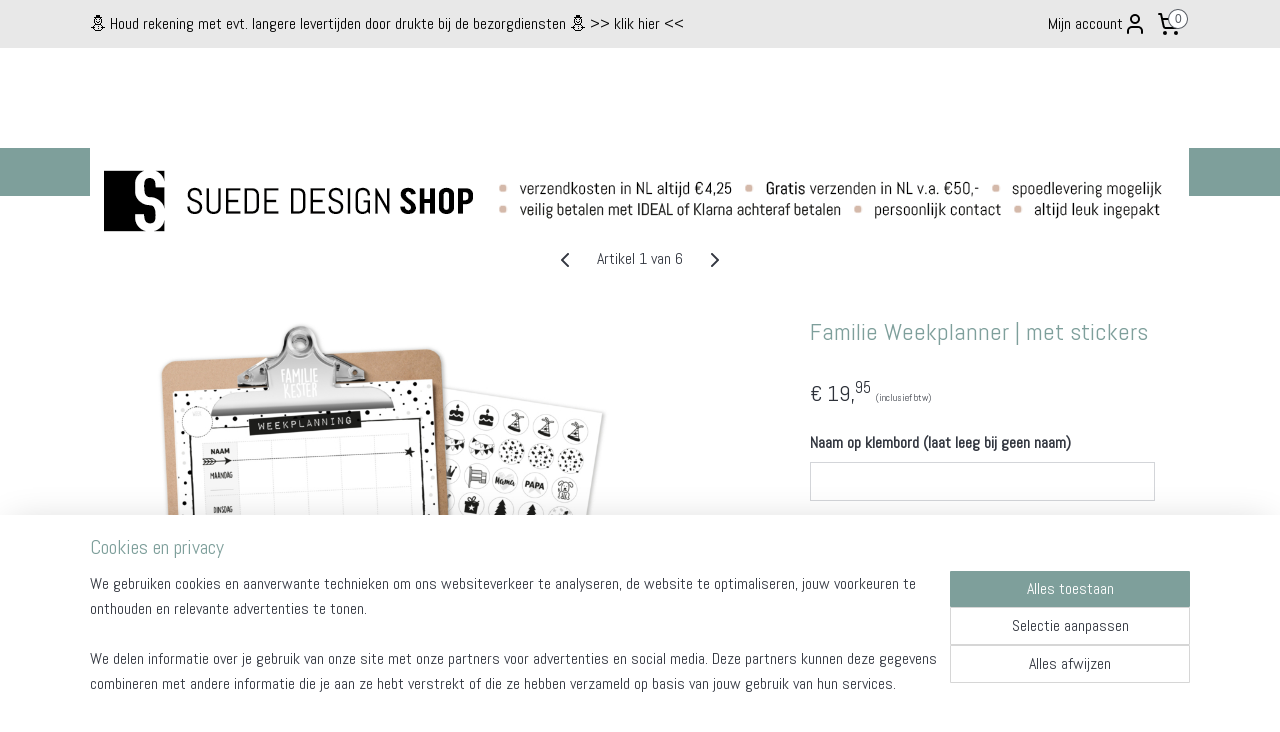

--- FILE ---
content_type: text/html; charset=UTF-8
request_url: https://www.suededesign-shop.nl/a-63124557/planners/familie-weekplanner-met-stickers/
body_size: 26633
content:
<!DOCTYPE html>
<!--[if lt IE 7]>
<html lang="nl"
      class="no-js lt-ie9 lt-ie8 lt-ie7 secure"> <![endif]-->
<!--[if IE 7]>
<html lang="nl"
      class="no-js lt-ie9 lt-ie8 is-ie7 secure"> <![endif]-->
<!--[if IE 8]>
<html lang="nl"
      class="no-js lt-ie9 is-ie8 secure"> <![endif]-->
<!--[if gt IE 8]><!-->
<html lang="nl" class="no-js secure">
<!--<![endif]-->
<head prefix="og: http://ogp.me/ns#">
    <meta http-equiv="Content-Type" content="text/html; charset=UTF-8"/>

    <title>Familieplanner met stickers | zwart wit | Suede design</title>
    <meta name="description" content="Deze zwart wit weekplanner is onmisbaar in jullie gezin. Hang hem op een duidelijke plek in huis, zodat iedereen ziet wat de planning voor komende week is." />
    <meta name="robots" content="noarchive"/>
    <meta name="robots" content="index,follow,noodp,noydir"/>
    
    <meta name="verify-v1" content="c_10-KGk2i4RO6KeYxZU1IsBFN7Jqdnc9o2tKRSHeVs"/>
        <meta name="google-site-verification" content="c_10-KGk2i4RO6KeYxZU1IsBFN7Jqdnc9o2tKRSHeVs"/>
    <meta name="viewport" content="width=device-width, initial-scale=1.0"/>
    <meta name="revisit-after" content="1 days"/>
    <meta name="generator" content="Mijnwebwinkel"/>
    <meta name="web_author" content="https://www.mijnwebwinkel.nl/"/>

    

    <meta property="og:site_name" content="Suede design SHOP"/>

        <meta property="og:title" content="Familieplanner met stickers | zwart wit | Suede design"/>
    <meta property="og:description" content="Deze zwart wit weekplanner is onmisbaar in jullie gezin. Hang hem op een duidelijke plek in huis, zodat iedereen ziet wat de planning voor komende week is."/>
    <meta property="og:type" content="product"/>
    <meta property="og:image" content="https://cdn.myonlinestore.eu/94360f18-6be1-11e9-a722-44a8421b9960/image/cache/article/d31918b5a5c6e2490ed149433b4222609dce6025.jpg"/>
        <meta property="og:image" content="https://cdn.myonlinestore.eu/94360f18-6be1-11e9-a722-44a8421b9960/image/cache/article/6815b1edd48c1ef6dd0100bb865ba1b5fdcf74c0.jpg"/>
        <meta property="og:image" content="https://cdn.myonlinestore.eu/94360f18-6be1-11e9-a722-44a8421b9960/image/cache/article/a8ab9a2cf6b1639d28b33e6e0b92e81eca212b99.jpg"/>
        <meta property="og:url" content="https://www.suededesign-shop.nl/a-63124557/planners/familie-weekplanner-met-stickers/"/>

    <link rel="preload" as="style" href="https://static.myonlinestore.eu/assets/../js/fancybox/jquery.fancybox.css?20260114074236"
          onload="this.onload=null;this.rel='stylesheet'">
    <noscript>
        <link rel="stylesheet" href="https://static.myonlinestore.eu/assets/../js/fancybox/jquery.fancybox.css?20260114074236">
    </noscript>

    <link rel="stylesheet" type="text/css" href="https://asset.myonlinestore.eu/8IQR1sDvawqxa1YK39KYgw1BtVNfZUX.css"/>

    <link rel="preload" as="style" href="https://static.myonlinestore.eu/assets/../fonts/fontawesome-6.4.2/css/fontawesome.min.css?20260114074236"
          onload="this.onload=null;this.rel='stylesheet'">
    <link rel="preload" as="style" href="https://static.myonlinestore.eu/assets/../fonts/fontawesome-6.4.2/css/solid.min.css?20260114074236"
          onload="this.onload=null;this.rel='stylesheet'">
    <link rel="preload" as="style" href="https://static.myonlinestore.eu/assets/../fonts/fontawesome-6.4.2/css/brands.min.css?20260114074236"
          onload="this.onload=null;this.rel='stylesheet'">
    <link rel="preload" as="style" href="https://static.myonlinestore.eu/assets/../fonts/fontawesome-6.4.2/css/v4-shims.min.css?20260114074236"
          onload="this.onload=null;this.rel='stylesheet'">
    <noscript>
        <link rel="stylesheet" href="https://static.myonlinestore.eu/assets/../fonts/font-awesome-4.1.0/css/font-awesome.4.1.0.min.css?20260114074236">
    </noscript>

    <link rel="preconnect" href="https://static.myonlinestore.eu/" crossorigin />
    <link rel="dns-prefetch" href="https://static.myonlinestore.eu/" />
    <link rel="preconnect" href="https://cdn.myonlinestore.eu" crossorigin />
    <link rel="dns-prefetch" href="https://cdn.myonlinestore.eu" />

    <script type="text/javascript" src="https://static.myonlinestore.eu/assets/../js/modernizr.js?20260114074236"></script>
        
    <link rel="canonical" href="https://www.suededesign-shop.nl/a-63124557/planners/familie-weekplanner-met-stickers/"/>
    <link rel="icon" type="image/x-icon" href="https://cdn.myonlinestore.eu/94360f18-6be1-11e9-a722-44a8421b9960/favicon.ico?t=1768809279"
              />
    <script>
        var _rollbarConfig = {
        accessToken: 'd57a2075769e4401ab611d78421f1c89',
        captureUncaught: false,
        captureUnhandledRejections: false,
        verbose: false,
        payload: {
            environment: 'prod',
            person: {
                id: 377515,
            },
            ignoredMessages: [
                'request aborted',
                'network error',
                'timeout'
            ]
        },
        reportLevel: 'error'
    };
    // Rollbar Snippet
    !function(r){var e={};function o(n){if(e[n])return e[n].exports;var t=e[n]={i:n,l:!1,exports:{}};return r[n].call(t.exports,t,t.exports,o),t.l=!0,t.exports}o.m=r,o.c=e,o.d=function(r,e,n){o.o(r,e)||Object.defineProperty(r,e,{enumerable:!0,get:n})},o.r=function(r){"undefined"!=typeof Symbol&&Symbol.toStringTag&&Object.defineProperty(r,Symbol.toStringTag,{value:"Module"}),Object.defineProperty(r,"__esModule",{value:!0})},o.t=function(r,e){if(1&e&&(r=o(r)),8&e)return r;if(4&e&&"object"==typeof r&&r&&r.__esModule)return r;var n=Object.create(null);if(o.r(n),Object.defineProperty(n,"default",{enumerable:!0,value:r}),2&e&&"string"!=typeof r)for(var t in r)o.d(n,t,function(e){return r[e]}.bind(null,t));return n},o.n=function(r){var e=r&&r.__esModule?function(){return r.default}:function(){return r};return o.d(e,"a",e),e},o.o=function(r,e){return Object.prototype.hasOwnProperty.call(r,e)},o.p="",o(o.s=0)}([function(r,e,o){var n=o(1),t=o(4);_rollbarConfig=_rollbarConfig||{},_rollbarConfig.rollbarJsUrl=_rollbarConfig.rollbarJsUrl||"https://cdnjs.cloudflare.com/ajax/libs/rollbar.js/2.14.4/rollbar.min.js",_rollbarConfig.async=void 0===_rollbarConfig.async||_rollbarConfig.async;var a=n.setupShim(window,_rollbarConfig),l=t(_rollbarConfig);window.rollbar=n.Rollbar,a.loadFull(window,document,!_rollbarConfig.async,_rollbarConfig,l)},function(r,e,o){var n=o(2);function t(r){return function(){try{return r.apply(this,arguments)}catch(r){try{console.error("[Rollbar]: Internal error",r)}catch(r){}}}}var a=0;function l(r,e){this.options=r,this._rollbarOldOnError=null;var o=a++;this.shimId=function(){return o},"undefined"!=typeof window&&window._rollbarShims&&(window._rollbarShims[o]={handler:e,messages:[]})}var i=o(3),s=function(r,e){return new l(r,e)},d=function(r){return new i(s,r)};function c(r){return t(function(){var e=Array.prototype.slice.call(arguments,0),o={shim:this,method:r,args:e,ts:new Date};window._rollbarShims[this.shimId()].messages.push(o)})}l.prototype.loadFull=function(r,e,o,n,a){var l=!1,i=e.createElement("script"),s=e.getElementsByTagName("script")[0],d=s.parentNode;i.crossOrigin="",i.src=n.rollbarJsUrl,o||(i.async=!0),i.onload=i.onreadystatechange=t(function(){if(!(l||this.readyState&&"loaded"!==this.readyState&&"complete"!==this.readyState)){i.onload=i.onreadystatechange=null;try{d.removeChild(i)}catch(r){}l=!0,function(){var e;if(void 0===r._rollbarDidLoad){e=new Error("rollbar.js did not load");for(var o,n,t,l,i=0;o=r._rollbarShims[i++];)for(o=o.messages||[];n=o.shift();)for(t=n.args||[],i=0;i<t.length;++i)if("function"==typeof(l=t[i])){l(e);break}}"function"==typeof a&&a(e)}()}}),d.insertBefore(i,s)},l.prototype.wrap=function(r,e,o){try{var n;if(n="function"==typeof e?e:function(){return e||{}},"function"!=typeof r)return r;if(r._isWrap)return r;if(!r._rollbar_wrapped&&(r._rollbar_wrapped=function(){o&&"function"==typeof o&&o.apply(this,arguments);try{return r.apply(this,arguments)}catch(o){var e=o;throw e&&("string"==typeof e&&(e=new String(e)),e._rollbarContext=n()||{},e._rollbarContext._wrappedSource=r.toString(),window._rollbarWrappedError=e),e}},r._rollbar_wrapped._isWrap=!0,r.hasOwnProperty))for(var t in r)r.hasOwnProperty(t)&&(r._rollbar_wrapped[t]=r[t]);return r._rollbar_wrapped}catch(e){return r}};for(var p="log,debug,info,warn,warning,error,critical,global,configure,handleUncaughtException,handleAnonymousErrors,handleUnhandledRejection,captureEvent,captureDomContentLoaded,captureLoad".split(","),u=0;u<p.length;++u)l.prototype[p[u]]=c(p[u]);r.exports={setupShim:function(r,e){if(r){var o=e.globalAlias||"Rollbar";if("object"==typeof r[o])return r[o];r._rollbarShims={},r._rollbarWrappedError=null;var a=new d(e);return t(function(){e.captureUncaught&&(a._rollbarOldOnError=r.onerror,n.captureUncaughtExceptions(r,a,!0),e.wrapGlobalEventHandlers&&n.wrapGlobals(r,a,!0)),e.captureUnhandledRejections&&n.captureUnhandledRejections(r,a,!0);var t=e.autoInstrument;return!1!==e.enabled&&(void 0===t||!0===t||"object"==typeof t&&t.network)&&r.addEventListener&&(r.addEventListener("load",a.captureLoad.bind(a)),r.addEventListener("DOMContentLoaded",a.captureDomContentLoaded.bind(a))),r[o]=a,a})()}},Rollbar:d}},function(r,e){function o(r,e,o){if(e.hasOwnProperty&&e.hasOwnProperty("addEventListener")){for(var n=e.addEventListener;n._rollbarOldAdd&&n.belongsToShim;)n=n._rollbarOldAdd;var t=function(e,o,t){n.call(this,e,r.wrap(o),t)};t._rollbarOldAdd=n,t.belongsToShim=o,e.addEventListener=t;for(var a=e.removeEventListener;a._rollbarOldRemove&&a.belongsToShim;)a=a._rollbarOldRemove;var l=function(r,e,o){a.call(this,r,e&&e._rollbar_wrapped||e,o)};l._rollbarOldRemove=a,l.belongsToShim=o,e.removeEventListener=l}}r.exports={captureUncaughtExceptions:function(r,e,o){if(r){var n;if("function"==typeof e._rollbarOldOnError)n=e._rollbarOldOnError;else if(r.onerror){for(n=r.onerror;n._rollbarOldOnError;)n=n._rollbarOldOnError;e._rollbarOldOnError=n}e.handleAnonymousErrors();var t=function(){var o=Array.prototype.slice.call(arguments,0);!function(r,e,o,n){r._rollbarWrappedError&&(n[4]||(n[4]=r._rollbarWrappedError),n[5]||(n[5]=r._rollbarWrappedError._rollbarContext),r._rollbarWrappedError=null);var t=e.handleUncaughtException.apply(e,n);o&&o.apply(r,n),"anonymous"===t&&(e.anonymousErrorsPending+=1)}(r,e,n,o)};o&&(t._rollbarOldOnError=n),r.onerror=t}},captureUnhandledRejections:function(r,e,o){if(r){"function"==typeof r._rollbarURH&&r._rollbarURH.belongsToShim&&r.removeEventListener("unhandledrejection",r._rollbarURH);var n=function(r){var o,n,t;try{o=r.reason}catch(r){o=void 0}try{n=r.promise}catch(r){n="[unhandledrejection] error getting `promise` from event"}try{t=r.detail,!o&&t&&(o=t.reason,n=t.promise)}catch(r){}o||(o="[unhandledrejection] error getting `reason` from event"),e&&e.handleUnhandledRejection&&e.handleUnhandledRejection(o,n)};n.belongsToShim=o,r._rollbarURH=n,r.addEventListener("unhandledrejection",n)}},wrapGlobals:function(r,e,n){if(r){var t,a,l="EventTarget,Window,Node,ApplicationCache,AudioTrackList,ChannelMergerNode,CryptoOperation,EventSource,FileReader,HTMLUnknownElement,IDBDatabase,IDBRequest,IDBTransaction,KeyOperation,MediaController,MessagePort,ModalWindow,Notification,SVGElementInstance,Screen,TextTrack,TextTrackCue,TextTrackList,WebSocket,WebSocketWorker,Worker,XMLHttpRequest,XMLHttpRequestEventTarget,XMLHttpRequestUpload".split(",");for(t=0;t<l.length;++t)r[a=l[t]]&&r[a].prototype&&o(e,r[a].prototype,n)}}}},function(r,e){function o(r,e){this.impl=r(e,this),this.options=e,function(r){for(var e=function(r){return function(){var e=Array.prototype.slice.call(arguments,0);if(this.impl[r])return this.impl[r].apply(this.impl,e)}},o="log,debug,info,warn,warning,error,critical,global,configure,handleUncaughtException,handleAnonymousErrors,handleUnhandledRejection,_createItem,wrap,loadFull,shimId,captureEvent,captureDomContentLoaded,captureLoad".split(","),n=0;n<o.length;n++)r[o[n]]=e(o[n])}(o.prototype)}o.prototype._swapAndProcessMessages=function(r,e){var o,n,t;for(this.impl=r(this.options);o=e.shift();)n=o.method,t=o.args,this[n]&&"function"==typeof this[n]&&("captureDomContentLoaded"===n||"captureLoad"===n?this[n].apply(this,[t[0],o.ts]):this[n].apply(this,t));return this},r.exports=o},function(r,e){r.exports=function(r){return function(e){if(!e&&!window._rollbarInitialized){for(var o,n,t=(r=r||{}).globalAlias||"Rollbar",a=window.rollbar,l=function(r){return new a(r)},i=0;o=window._rollbarShims[i++];)n||(n=o.handler),o.handler._swapAndProcessMessages(l,o.messages);window[t]=n,window._rollbarInitialized=!0}}}}]);
    // End Rollbar Snippet
    </script>
    <script defer type="text/javascript" src="https://static.myonlinestore.eu/assets/../js/jquery.min.js?20260114074236"></script><script defer type="text/javascript" src="https://static.myonlinestore.eu/assets/../js/mww/shop.js?20260114074236"></script><script defer type="text/javascript" src="https://static.myonlinestore.eu/assets/../js/mww/shop/category.js?20260114074236"></script><script defer type="text/javascript" src="https://static.myonlinestore.eu/assets/../js/fancybox/jquery.fancybox.pack.js?20260114074236"></script><script defer type="text/javascript" src="https://static.myonlinestore.eu/assets/../js/fancybox/jquery.fancybox-thumbs.js?20260114074236"></script><script defer type="text/javascript" src="https://static.myonlinestore.eu/assets/../js/mww/image.js?20260114074236"></script><script defer type="text/javascript" src="https://static.myonlinestore.eu/assets/../js/mww/shop/article.js?20260114074236"></script><script defer type="text/javascript" src="https://static.myonlinestore.eu/assets/../js/mww/product/product.js?20260114074236"></script><script defer type="text/javascript" src="https://static.myonlinestore.eu/assets/../js/mww/product/product.configurator.js?20260114074236"></script><script defer type="text/javascript"
                src="https://static.myonlinestore.eu/assets/../js/mww/product/product.configurator.validator.js?20260114074236"></script><script defer type="text/javascript" src="https://static.myonlinestore.eu/assets/../js/mww/product/product.main.js?20260114074236"></script><script defer type="text/javascript" src="https://static.myonlinestore.eu/assets/../js/mww/navigation.js?20260114074236"></script><script defer type="text/javascript" src="https://static.myonlinestore.eu/assets/../js/delay.js?20260114074236"></script><script defer type="text/javascript" src="https://static.myonlinestore.eu/assets/../js/mww/ajax.js?20260114074236"></script><script defer type="text/javascript" src="https://static.myonlinestore.eu/assets/../js/foundation/foundation.min.js?20260114074236"></script><script defer type="text/javascript" src="https://static.myonlinestore.eu/assets/../js/foundation/foundation/foundation.topbar.js?20260114074236"></script><script defer type="text/javascript" src="https://static.myonlinestore.eu/assets/../js/foundation/foundation/foundation.tooltip.js?20260114074236"></script><script defer type="text/javascript" src="https://static.myonlinestore.eu/assets/../js/mww/deferred.js?20260114074236"></script>
        <script src="https://static.myonlinestore.eu/assets/webpack/bootstrapper.ce10832e.js"></script>
    
    <script src="https://static.myonlinestore.eu/assets/webpack/vendor.85ea91e8.js" defer></script><script src="https://static.myonlinestore.eu/assets/webpack/main.c5872b2c.js" defer></script>
    
    <script src="https://static.myonlinestore.eu/assets/webpack/webcomponents.377dc92a.js" defer></script>
    
    <script src="https://static.myonlinestore.eu/assets/webpack/render.8395a26c.js" defer></script>

    <script>
        window.bootstrapper.add(new Strap('marketingScripts', []));
    </script>
        <script>
  window.dataLayer = window.dataLayer || [];

  function gtag() {
    dataLayer.push(arguments);
  }

    gtag(
    "consent",
    "default",
    {
      "ad_storage": "denied",
      "ad_user_data": "denied",
      "ad_personalization": "denied",
      "analytics_storage": "denied",
      "security_storage": "granted",
      "personalization_storage": "denied",
      "functionality_storage": "denied",
    }
  );

  gtag("js", new Date());
  gtag("config", 'G-HSRC51ENF9', { "groups": "myonlinestore" });gtag("config", 'G-ZF65KDCH8M');</script>
<script async src="https://www.googletagmanager.com/gtag/js?id=G-HSRC51ENF9"></script>
        <script>
        
    </script>
        
<script>
    var marketingStrapId = 'marketingScripts'
    var marketingScripts = window.bootstrapper.use(marketingStrapId);

    if (marketingScripts === null) {
        marketingScripts = [];
    }

    
    window.bootstrapper.update(new Strap(marketingStrapId, marketingScripts));
</script>
    <noscript>
        <style>ul.products li {
                opacity: 1 !important;
            }</style>
    </noscript>

            <script>
                (function (w, d, s, l, i) {
            w[l] = w[l] || [];
            w[l].push({
                'gtm.start':
                    new Date().getTime(), event: 'gtm.js'
            });
            var f = d.getElementsByTagName(s)[0],
                j = d.createElement(s), dl = l != 'dataLayer' ? '&l=' + l : '';
            j.async = true;
            j.src =
                'https://www.googletagmanager.com/gtm.js?id=' + i + dl;
            f.parentNode.insertBefore(j, f);
        })(window, document, 'script', 'dataLayer', 'GTM-MSQ3L6L');
                (function (w, d, s, l, i) {
            w[l] = w[l] || [];
            w[l].push({
                'gtm.start':
                    new Date().getTime(), event: 'gtm.js'
            });
            var f = d.getElementsByTagName(s)[0],
                j = d.createElement(s), dl = l != 'dataLayer' ? '&l=' + l : '';
            j.async = true;
            j.src =
                'https://www.googletagmanager.com/gtm.js?id=' + i + dl;
            f.parentNode.insertBefore(j, f);
        })(window, document, 'script', 'dataLayer', 'GTM-WM3JLRD');
            </script>

</head>
<body    class="lang-nl_NL layout-width-1100 oneColumn">

    <noscript>
                    <iframe src="https://www.googletagmanager.com/ns.html?id=GTM-MSQ3L6L" height="0" width="0"
                    style="display:none;visibility:hidden"></iframe>
                    <iframe src="https://www.googletagmanager.com/ns.html?id=GTM-WM3JLRD" height="0" width="0"
                    style="display:none;visibility:hidden"></iframe>
            </noscript>


<header>
    <a tabindex="0" id="skip-link" class="button screen-reader-text" href="#content">Spring naar de hoofdtekst</a>
</header>


<div id="react_element__filter"></div>

<div class="site-container">
    <div class="inner-wrap">
        
        
        <div class="bg-container custom-css-container"             data-active-language="nl"
            data-current-date="19-01-2026"
            data-category-id="unknown"
            data-article-id="47697969"
            data-article-category-id="5854600"
            data-article-name="Familie Weekplanner | met stickers"
        >
            <noscript class="no-js-message">
                <div class="inner">
                    Javascript is uitgeschakeld.


Zonder Javascript is het niet mogelijk bestellingen te plaatsen in deze webwinkel en zijn een aantal functionaliteiten niet beschikbaar.
                </div>
            </noscript>

            <div id="header">
                <div id="react_root"><!-- --></div>
                <div
                    class="header-bar-top">
                                                
<div class="row header-bar-inner" data-bar-position="top" data-options="sticky_on: [medium, large]; is_hover: true; scrolltop: true;" data-topbar>
    <section class="top-bar-section">
                                    <div class="module-container shortcuts align-left">
                    <div class="module moduleShortcuts">
                    <a href="/c-3844796/verzendkosten-levertijd/" class="header_link"
                                        style="text-decoration: none;"
                    >⛄️ Houd rekening met evt. langere levertijden door drukte bij de bezorgdiensten ⛄️   &gt;&gt; klik hier &lt;&lt;</a>
            </div>

                </div>
                                                <div class="module-container myaccount align-right2">
                    
<div class="module my-account-bar">
            <a href="javascript:void(0)" class="foldout-account">
            Mijn account     <div   
    aria-hidden role="img"
    class="icon icon--sf-user
        "
    >
    <svg><use xlink:href="#sf-user"></use></svg>
    </div>
        </a>
        <div class="saveforlater-counter-topbar" id="react_element__saveforlater-topbar-counter"
             data-show-counter=""></div>
        <div class="my-account-overlay"></div>
        <div class="hidden-account-details">
            <div class="invisible-hover-area">
                <div class="header">
                    <div class="header-text">Mijn account</div>
                    <div class="close-button">
                            <div   
    aria-hidden role="img"
    class="icon icon--close-button icon--sf-x
        "
            title="close-button"
    >
    <svg><use xlink:href="#sf-x"></use></svg>
    </div>
                    </div>
                </div>
                <div class="scrollable">
                    <h3 class="existing-customer">Inloggen</h3>
                    <div class="form-group">
                        <form accept-charset="UTF-8" name=""
          method="post" action="/customer/login/?referer=/a-63124557/planners/familie-weekplanner-met-stickers/" class="legacy" id="login_form">
                        <script>
    document.addEventListener("DOMContentLoaded", function () {
        Array.from(document.querySelectorAll("#login_form")).map(
            form => form.addEventListener("submit", function () {
                Array.from(document.querySelectorAll("#login")).map(button => button.disabled = true);
            })
        );
    });
</script>
                        
                        <div class="form-group        ">
    <label class="control-label required" for="customer_account_username">E-mailadres</label><div class="control-group">
            <div class="control-container   no-errors    ">
                                <input type="email"
            id="customer_account_username" name="_username" required="required" class="default form-control" maxlength="100"
                                                    data-validator-range="0-0"
                />
                    </div>
                                </div>
</div>
    
                        <div class="form-group        ">
    <label class="control-label required" for="customer_account_password">Wachtwoord</label><div class="control-group">
            <div class="control-container   no-errors    ">
                                <input type="password"
            id="customer_account_password" name="_password" required="required" class="default form-control" maxlength="64"
                                                    data-validator-range="0-0"
                />
                    </div>
                                </div>
</div>
    
                        <div class="form-row buttons">
                            <button type="submit" id="login" name="login" class="btn">
                                Inloggen
                            </button>
                        </div>
                        <input type="hidden"
            id="_csrf_token" name="_csrf_token" class="form-control"
            value="18935f2e124c176075efe8828.2MR5hPhv5K1QjYe2PW1N0QfCg_Vg66N1PCPljCUzXQs.6LwP8M5aocAI6f73dx4Xi1XxtbhYvfYGWUeIxRVfF3qVlD68sB-2-ja51g"                                         data-validator-range="0-0"
                />
        </form>
                    </div>
                    <a class="forgot-password-link" href="/customer/forgot-password/">Wachtwoord vergeten?</a>
                                            <hr/>
                        <h3 class="without-account">Geen account?</h3>
                        <p>
                            Met een account kun je sneller bestellen en heb je een overzicht van je eerdere bestellingen.
                        </p>
                        <a href="https://www.suededesign-shop.nl/customer/register/?referer=/a-63124557/planners/familie-weekplanner-met-stickers/"
                           class="btn">Account aanmaken</a>
                                    </div>
            </div>
        </div>
    </div>

                </div>
                                                <div class="module-container cart align-right">
                    
<div class="header-cart module moduleCartCompact" data-ajax-cart-replace="true" data-productcount="0">
            <a href="/cart/?category_id=5854600" class="foldout-cart">
                <div   
    aria-hidden role="img"
    class="icon icon--sf-shopping-cart
        "
            title="Winkelwagen"
    >
    <svg><use xlink:href="#sf-shopping-cart"></use></svg>
    </div>
            <span class="count">0</span>
        </a>
        <div class="hidden-cart-details">
            <div class="invisible-hover-area">
                <div data-mobile-cart-replace="true" class="cart-details">
                                            <div class="cart-summary">
                            Er zijn geen artikelen in de winkelwagen.
                        </div>
                                    </div>

                            </div>
        </div>
    </div>

                </div>
                        </section>
</div>

                                    </div>

                

        
                
            

<sf-header-image
    class="web-component"
    header-element-height="100px"
    align="left"
    store-name="Suede design SHOP"
    store-url="https://www.suededesign-shop.nl/"
    background-image-url=""
    mobile-background-image-url=""
    logo-custom-width=""
    logo-custom-height=""
    page-column-width="1100"
    style="
        height: 100px;

        --background-color: transparent;
        --background-height: 100px;
        --background-aspect-ratio: 1;
        --scaling-background-aspect-ratio: 2.75;
        --mobile-background-height: 0px;
        --mobile-background-aspect-ratio: 1;
        --color: #000000;
        --logo-custom-width: auto;
        --logo-custom-height: auto;
        --logo-aspect-ratio: 10.99
        ">
            <a href="https://www.suededesign-shop.nl/" slot="logo" style="max-height: 100%;">
            <img
                src="https://cdn.myonlinestore.eu/94360f18-6be1-11e9-a722-44a8421b9960/logo_large.png?t=1768809279"
                alt="Suede design SHOP"
                style="
                    width: 1099px;
                    height: 100%;
                    display: block;
                    max-height: 400px;
                    "
            />
        </a>
    </sf-header-image>
                <div class="header-bar-bottom sticky">
                                                
<div class="row header-bar-inner" data-bar-position="header" data-options="sticky_on: [medium, large]; is_hover: true; scrolltop: true;" data-topbar>
    <section class="top-bar-section">
                                    <nav class="module-container navigation  align-left">
                    <ul>
                            




<li class="">
            <a href="https://www.suededesign-shop.nl/" class="no_underline">
            Home
                    </a>

                                </li>
    

    


<li class="has-dropdown">
            <a href="https://www.suededesign-shop.nl/c-3220464/baby-kids/" class="no_underline">
            Baby &amp; Kids
                                                <div aria-hidden role="img" class="icon"><svg><use xlink:href="#sf-chevron-down"></use></svg></div>
                                    </a>

                                    <ul class="dropdown">
                        

    


<li class="has-dropdown">
            <a href="https://www.suededesign-shop.nl/c-3675788/shirts/" class="no_underline">
            Shirts
                                                <div aria-hidden role="img" class="icon sub-item"><svg><use xlink:href="#sf-chevron-right"></use></svg></div>
                                    </a>

                                    <ul class="dropdown">
                        




<li class="">
            <a href="https://www.suededesign-shop.nl/c-5021883/grote-broer-zus/" class="no_underline">
            Grote broer / zus
                    </a>

                                </li>
    




<li class="">
            <a href="https://www.suededesign-shop.nl/c-5021894/trouwen/" class="no_underline">
            Trouwen
                    </a>

                                </li>
    




<li class="">
            <a href="https://www.suededesign-shop.nl/c-4327418/verjaardagshirts/" class="no_underline">
            Verjaardagshirts
                    </a>

                                </li>
    




<li class="">
            <a href="https://www.suededesign-shop.nl/c-4327422/shirts-met-naam/" class="no_underline">
            Shirts met naam
                    </a>

                                </li>
    




<li class="">
            <a href="https://www.suededesign-shop.nl/c-4327424/overig/" class="no_underline">
            Overig
                    </a>

                                </li>
                </ul>
                        </li>
    




<li class="">
            <a href="https://www.suededesign-shop.nl/c-3732333/rompers/" class="no_underline">
            Rompers
                    </a>

                                </li>
    




<li class="">
            <a href="https://www.suededesign-shop.nl/c-4216927/slabbetjes/" class="no_underline">
            Slabbetjes
                    </a>

                                </li>
    




<li class="">
            <a href="https://www.suededesign-shop.nl/c-5005101/kinderschort/" class="no_underline">
            Kinderschort
                    </a>

                                </li>
    




<li class="">
            <a href="https://www.suededesign-shop.nl/c-3675791/tassen/" class="no_underline">
            Tassen
                    </a>

                                </li>
    




<li class="">
            <a href="https://www.suededesign-shop.nl/c-5364244/sos-armbandje/" class="no_underline">
            SOS Armbandje
                    </a>

                                </li>
                </ul>
                        </li>
    

    


<li class="has-dropdown">
            <a href="https://www.suededesign-shop.nl/c-3220463/kaarten/" class="no_underline">
            Kaarten
                                                <div aria-hidden role="img" class="icon"><svg><use xlink:href="#sf-chevron-down"></use></svg></div>
                                    </a>

                                    <ul class="dropdown">
                        




<li class="">
            <a href="https://www.suededesign-shop.nl/c-4059154/ansichtkaarten/" class="no_underline">
            Ansichtkaarten
                    </a>

                                </li>
    




<li class="">
            <a href="https://www.suededesign-shop.nl/c-7056800/minikaartjes/" class="no_underline">
            Minikaartjes
                    </a>

                                </li>
    




<li class="">
            <a href="https://www.suededesign-shop.nl/c-4013353/kaarten-sets/" class="no_underline">
            Kaarten sets
                    </a>

                                </li>
    




<li class="">
            <a href="https://www.suededesign-shop.nl/c-4813471/kaarten-met-stickers/" class="no_underline">
            Kaarten met stickers
                    </a>

                                </li>
    




<li class="">
            <a href="https://www.suededesign-shop.nl/c-5892519/kerstkaarten/" class="no_underline">
            Kerstkaarten
                    </a>

                                </li>
    




<li class="">
            <a href="https://www.suededesign-shop.nl/c-5072968/houten-kaartenhouder/" class="no_underline">
            Houten kaartenhouder
                    </a>

                                </li>
                </ul>
                        </li>
    

    
    

<li class="has-dropdown active">
            <a href="https://www.suededesign-shop.nl/c-3217238/posters/" class="no_underline">
            Posters
                                                <div aria-hidden role="img" class="icon"><svg><use xlink:href="#sf-chevron-down"></use></svg></div>
                                    </a>

                                    <ul class="dropdown">
                        

    


<li class="has-dropdown">
            <a href="https://www.suededesign-shop.nl/c-4689219/aftellen-belonen/" class="no_underline">
            Aftellen &amp; belonen
                                                <div aria-hidden role="img" class="icon sub-item"><svg><use xlink:href="#sf-chevron-right"></use></svg></div>
                                    </a>

                                    <ul class="dropdown">
                        




<li class="">
            <a href="https://www.suededesign-shop.nl/c-6988844/aftelposters/" class="no_underline">
            Aftelposters
                    </a>

                                </li>
    




<li class="">
            <a href="https://www.suededesign-shop.nl/c-6988847/beloningsposters/" class="no_underline">
            Beloningsposters
                    </a>

                                </li>
                </ul>
                        </li>
    




<li class="">
            <a href="https://www.suededesign-shop.nl/c-4013360/gepersonaliseerde-posters/" class="no_underline">
            Gepersonaliseerde posters
                    </a>

                                </li>
    




<li class="">
            <a href="https://www.suededesign-shop.nl/c-5079711/schoolposters/" class="no_underline">
            Schoolposters
                    </a>

                                </li>
    




<li class="">
            <a href="https://www.suededesign-shop.nl/c-3890704/tuinposters/" class="no_underline">
            Tuinposters
                    </a>

                                </li>
    


    

<li class="active">
            <a href="https://www.suededesign-shop.nl/c-5854600/planners/" class="no_underline">
            Planners
                    </a>

                                </li>
    




<li class="">
            <a href="https://www.suededesign-shop.nl/c-5569489/accessoires/" class="no_underline">
            Accessoires
                    </a>

                                </li>
                </ul>
                        </li>
    

    


<li class="has-dropdown">
            <a href="https://www.suededesign-shop.nl/c-4059092/stickers/" class="no_underline">
            Stickers
                                                <div aria-hidden role="img" class="icon"><svg><use xlink:href="#sf-chevron-down"></use></svg></div>
                                    </a>

                                    <ul class="dropdown">
                        




<li class="">
            <a href="https://www.suededesign-shop.nl/c-4567470/stickervellen/" class="no_underline">
            Stickervellen
                    </a>

                                </li>
    




<li class="">
            <a href="https://www.suededesign-shop.nl/c-4567458/naamstickers/" class="no_underline">
            Naamstickers
                    </a>

                                </li>
    




<li class="">
            <a href="https://www.suededesign-shop.nl/c-4567459/muur-stickers/" class="no_underline">
            (Muur)stickers
                    </a>

                                </li>
    




<li class="">
            <a href="https://www.suededesign-shop.nl/c-4567453/raam-deur-stickers/" class="no_underline">
            Raam/ deur stickers
                    </a>

                                </li>
    

    


<li class="has-dropdown">
            <a href="https://www.suededesign-shop.nl/c-5525280/cadeau-traktatie/" class="no_underline">
            Cadeau | Traktatie
                                                <div aria-hidden role="img" class="icon sub-item"><svg><use xlink:href="#sf-chevron-right"></use></svg></div>
                                    </a>

                                    <ul class="dropdown">
                        




<li class="">
            <a href="https://www.suededesign-shop.nl/c-7426387/verjaardag/" class="no_underline">
            Verjaardag
                    </a>

                                </li>
    




<li class="">
            <a href="https://www.suededesign-shop.nl/c-7426384/geboorte/" class="no_underline">
            Geboorte
                    </a>

                                </li>
                </ul>
                        </li>
    




<li class="">
            <a href="https://www.suededesign-shop.nl/c-4567489/overige-stickers-op-maat/" class="no_underline">
            Overige stickers (op maat)
                    </a>

                                </li>
                </ul>
                        </li>
    




<li class="">
            <a href="https://www.suededesign-shop.nl/c-4813473/boeken/" class="no_underline">
            Boeken
                    </a>

                                </li>
    

    


<li class="has-dropdown">
            <a href="https://www.suededesign-shop.nl/c-4562378/thema/" class="no_underline">
            Thema
                                                <div aria-hidden role="img" class="icon"><svg><use xlink:href="#sf-chevron-down"></use></svg></div>
                                    </a>

                                    <ul class="dropdown">
                        

    


<li class="has-dropdown">
            <a href="https://www.suededesign-shop.nl/c-5146709/zwanger-geboorte/" class="no_underline">
            Zwanger &amp; geboorte
                                                <div aria-hidden role="img" class="icon sub-item"><svg><use xlink:href="#sf-chevron-right"></use></svg></div>
                                    </a>

                                    <ul class="dropdown">
                        




<li class="">
            <a href="https://www.suededesign-shop.nl/c-4464801/zwangerschapsaankondiging/" class="no_underline">
            Zwangerschapsaankondiging
                    </a>

                                </li>
    




<li class="">
            <a href="https://www.suededesign-shop.nl/c-4464791/mama/" class="no_underline">
            Mama
                    </a>

                                </li>
    




<li class="">
            <a href="https://www.suededesign-shop.nl/c-4464789/babyshirts/" class="no_underline">
            Babyshirts
                    </a>

                                </li>
    




<li class="">
            <a href="https://www.suededesign-shop.nl/c-4464788/rompers/" class="no_underline">
            Rompers
                    </a>

                                </li>
    




<li class="">
            <a href="https://www.suededesign-shop.nl/c-4464790/babykamer/" class="no_underline">
            Babykamer
                    </a>

                                </li>
    




<li class="">
            <a href="https://www.suededesign-shop.nl/c-5006137/geboortebord/" class="no_underline">
            Geboortebord
                    </a>

                                </li>
    




<li class="">
            <a href="https://www.suededesign-shop.nl/c-4858028/geboortesticker/" class="no_underline">
            Geboortesticker
                    </a>

                                </li>
    




<li class="">
            <a href="https://www.suededesign-shop.nl/c-4464800/kraamcadeau-s/" class="no_underline">
            Kraamcadeau&#039;s
                    </a>

                                </li>
    




<li class="">
            <a href="https://www.suededesign-shop.nl/c-5168364/tweeling/" class="no_underline">
            Tweeling
                    </a>

                                </li>
    




<li class="">
            <a href="https://www.suededesign-shop.nl/c-5436408/grote-broer-zus/" class="no_underline">
            Grote broer / zus
                    </a>

                                </li>
                </ul>
                        </li>
    

    


<li class="has-dropdown">
            <a href="https://www.suededesign-shop.nl/c-4240159/sinterklaas/" class="no_underline">
            Sinterklaas
                                                <div aria-hidden role="img" class="icon sub-item"><svg><use xlink:href="#sf-chevron-right"></use></svg></div>
                                    </a>

                                    <ul class="dropdown">
                        




<li class="">
            <a href="https://www.suededesign-shop.nl/c-5862112/aftellen/" class="no_underline">
            Aftellen
                    </a>

                                </li>
    




<li class="">
            <a href="https://www.suededesign-shop.nl/c-5862111/kleding-accessoires/" class="no_underline">
            Kleding &amp; Accessoires
                    </a>

                                </li>
    




<li class="">
            <a href="https://www.suededesign-shop.nl/c-5862126/sint-decoratie/" class="no_underline">
            Sint decoratie
                    </a>

                                </li>
    




<li class="">
            <a href="https://www.suededesign-shop.nl/c-5862127/raam-stickers/" class="no_underline">
            (Raam)stickers
                    </a>

                                </li>
    




<li class="">
            <a href="https://www.suededesign-shop.nl/c-5862128/cadeauzakken/" class="no_underline">
            Cadeauzakken
                    </a>

                                </li>
    




<li class="">
            <a href="https://www.suededesign-shop.nl/c-5862135/inpakken/" class="no_underline">
            Inpakken
                    </a>

                                </li>
    




<li class="">
            <a href="https://www.suededesign-shop.nl/c-7325306/het-grote-geheim-van-sinterklaas/" class="no_underline">
            Het grote geheim van Sinterklaas
                    </a>

                                </li>
                </ul>
                        </li>
    

    


<li class="has-dropdown">
            <a href="https://www.suededesign-shop.nl/c-3718216/kerst/" class="no_underline">
            Kerst
                                                <div aria-hidden role="img" class="icon sub-item"><svg><use xlink:href="#sf-chevron-right"></use></svg></div>
                                    </a>

                                    <ul class="dropdown">
                        




<li class="">
            <a href="https://www.suededesign-shop.nl/c-5006128/aftellen/" class="no_underline">
            Aftellen
                    </a>

                                </li>
    




<li class="">
            <a href="https://www.suededesign-shop.nl/c-5006132/kleding-accessoires/" class="no_underline">
            Kleding &amp; Accessoires
                    </a>

                                </li>
    




<li class="">
            <a href="https://www.suededesign-shop.nl/c-5006119/kerstkaarten/" class="no_underline">
            Kerstkaarten
                    </a>

                                </li>
    




<li class="">
            <a href="https://www.suededesign-shop.nl/c-5006129/raam-stickers/" class="no_underline">
            (Raam)stickers
                    </a>

                                </li>
    




<li class="">
            <a href="https://www.suededesign-shop.nl/c-6076735/inpakken/" class="no_underline">
            Inpakken
                    </a>

                                </li>
    




<li class="">
            <a href="https://www.suededesign-shop.nl/c-5534860/cadeautips/" class="no_underline">
            Cadeautips!
                    </a>

                                </li>
                </ul>
                        </li>
    

    


<li class="has-dropdown">
            <a href="https://www.suededesign-shop.nl/c-4937979/verjaardag/" class="no_underline">
            Verjaardag
                                                <div aria-hidden role="img" class="icon sub-item"><svg><use xlink:href="#sf-chevron-right"></use></svg></div>
                                    </a>

                                    <ul class="dropdown">
                        




<li class="">
            <a href="https://www.suededesign-shop.nl/c-5111822/kleding/" class="no_underline">
            Kleding
                    </a>

                                </li>
    

    


<li class="has-dropdown">
            <a href="https://www.suededesign-shop.nl/c-5111823/trakteren/" class="no_underline">
            Trakteren
                                                <div aria-hidden role="img" class="icon sub-item"><svg><use xlink:href="#sf-chevron-right"></use></svg></div>
                                    </a>

                                    <ul class="dropdown">
                        




<li class="">
            <a href="https://www.suededesign-shop.nl/c-6434344/traktaties/" class="no_underline">
            Traktaties
                    </a>

                                </li>
    




<li class="">
            <a href="https://www.suededesign-shop.nl/c-6434347/traktatiestickers/" class="no_underline">
            Traktatiestickers
                    </a>

                                </li>
    




<li class="">
            <a href="https://www.suededesign-shop.nl/c-7468668/traktaties-op-maat/" class="no_underline">
            Traktaties op maat
                    </a>

                                </li>
                </ul>
                        </li>
    




<li class="">
            <a href="https://www.suededesign-shop.nl/c-5111824/kaarten/" class="no_underline">
            Kaarten
                    </a>

                                </li>
    




<li class="">
            <a href="https://www.suededesign-shop.nl/c-5111832/persoonlijke-cadeau-s-met-naam/" class="no_underline">
            Persoonlijke cadeau&#039;s (met naam)
                    </a>

                                </li>
    




<li class="">
            <a href="https://www.suededesign-shop.nl/c-4273569/verjaardagskalender/" class="no_underline">
            Verjaardagskalender
                    </a>

                                </li>
                </ul>
                        </li>
    




<li class="">
            <a href="https://www.suededesign-shop.nl/c-4903521/school/" class="no_underline">
            School
                    </a>

                                </li>
    




<li class="">
            <a href="https://www.suededesign-shop.nl/c-4858191/juf-meester/" class="no_underline">
            Juf &amp; Meester
                    </a>

                                </li>
    




<li class="">
            <a href="https://www.suededesign-shop.nl/c-5347228/trouwen/" class="no_underline">
            Trouwen
                    </a>

                                </li>
    




<li class="">
            <a href="https://www.suededesign-shop.nl/c-4681509/moederdag/" class="no_underline">
            Moederdag
                    </a>

                                </li>
    




<li class="">
            <a href="https://www.suededesign-shop.nl/c-4442048/vaderdag/" class="no_underline">
            Vaderdag
                    </a>

                                </li>
    




<li class="">
            <a href="https://www.suededesign-shop.nl/c-5756169/zomer/" class="no_underline">
            Zomer
                    </a>

                                </li>
                </ul>
                        </li>
    

    


<li class="has-dropdown">
            <a href="https://www.suededesign-shop.nl/c-4646121/sale/" class="no_underline">
            - SALE -
                                                <div aria-hidden role="img" class="icon"><svg><use xlink:href="#sf-chevron-down"></use></svg></div>
                                    </a>

                                    <ul class="dropdown">
                        




<li class="">
            <a href="https://www.suededesign-shop.nl/c-5065673/kaarten/" class="no_underline">
            Kaarten
                    </a>

                                </li>
    




<li class="">
            <a href="https://www.suededesign-shop.nl/c-5065672/posters/" class="no_underline">
            Posters
                    </a>

                                </li>
    




<li class="">
            <a href="https://www.suededesign-shop.nl/c-4658859/stickers/" class="no_underline">
            Stickers
                    </a>

                                </li>
    




<li class="">
            <a href="https://www.suededesign-shop.nl/c-4653126/kids/" class="no_underline">
            Kids
                    </a>

                                </li>
    




<li class="">
            <a href="https://www.suededesign-shop.nl/c-3675782/baby/" class="no_underline">
            Baby
                    </a>

                                </li>
    




<li class="">
            <a href="https://www.suededesign-shop.nl/c-5070606/sint-kerst/" class="no_underline">
            Sint &amp; Kerst
                    </a>

                                </li>
                </ul>
                        </li>

                    </ul>
                </nav>
                                                <div class="module-container search align-right">
                    <div class="react_element__searchbox" 
    data-post-url="/search/" 
    data-search-phrase=""></div>

                </div>
                        </section>
</div>

                                    </div>
            </div>

            
            
            <div id="content" class="columncount-1">
                <div class="row">
                                            <div class="columns columns-14 foldout-nav">
                            <a class="mobile-nav-toggle" href="#" data-react-trigger="mobile-navigation-toggle">
    <i></i> Menu</a>   
                        </div>
                                                                <div class="columns large-14 medium-14 small-14" id="centercolumn">
    
    
                                    <script>
        window.bootstrapper.add(new Strap('product', {
            id: '47697969',
            name: 'Familie Weekplanner | met stickers',
            value: '19.950000',
            currency: 'EUR'
        }));

        var marketingStrapId = 'marketingScripts'
        var marketingScripts = window.bootstrapper.use(marketingStrapId);

        if (marketingScripts === null) {
            marketingScripts = [];
        }

        marketingScripts.push({
            inline: `if (typeof window.fbq === 'function') {
                window.fbq('track', 'ViewContent', {
                    content_name: "Familie Weekplanner | met stickers",
                    content_ids: ["47697969"],
                    content_type: "product"
                });
            }`,
        });

        window.bootstrapper.update(new Strap(marketingStrapId, marketingScripts));
    </script>
    <div id="react_element__product-events"><!-- --></div>

    <script type="application/ld+json">
        {"@context":"https:\/\/schema.org","@graph":[{"@type":"Product","name":"Familie Weekplanner | met stickers","description":"Deze zwart wit weekplanner is onmisbaar in jullie gezin.\u0026nbsp;Hang hem op een duidelijke plek in huis, zodat iedereen ziet wat de planning voor komende week is.Deze planner bestaat uit 52 losse bladen met op de voorkant de dagen van de week, het weeknummer en voldoende ruimte om voor 5 of 6\u0026nbsp;gezinsleden (of huisdieren) de activiteiten van de week op te schrijven. Het fijne is dat je zelf kunt kiezen wanneer je begint, want de datums\u0026nbsp;vul je zelf in waardoor hij het hele jaar door te gebruiken is.\u0026nbsp;Deze familieplanner wordt standaard geleverd met 2 stickervellen. Je kunt zelf kiezen welke thema\u0027s het beste bij jullie gezin past. Het standaard stickervel bevat stickers zoals verjaardag, diverse feestdagen, vakantie, dagje weg e.d. Dan hebben we nog de thema stickervellen, waarbij je kunt denken aan school, papa\/mama (handig bij kinderen met 2 huizen) zwemles, sport en noem maar op! Heb je zelf een idee? Laat het gerust weten, we denken graag met je mee!het formaat van de vellen is 21 x 29,7 cm (staande A4)gedrukt op 90 grams wit\u0026nbsp;papier52 losse kalendervellen met op de voorkant de weekplanning en op de achterkant ruimte voor notities, boodschappen e.d.het klembord kunnen we voorzien van (familie)naam en heeft een handig ophangoogkeuze uit 2 stickervellen met ronde stickertjes (2 cm) in totaal 176 stickers!!extra stickers in thema mogelijkStaat jouw thema er niet tussen? Stuur ons dan een mail. En dan kijken we wat we kunnen betekenen!","offers":{"@type":"AggregateOffer","priceCurrency":"EUR","lowPrice":"19.95","highPrice":"26.90","offerCount":101,"offers":[{"@type":"Offer","availability":"https:\/\/schema.org\/InStock","url":"https:\/\/www.suededesign-shop.nl\/a-63124557\/planners\/familie-weekplanner-met-stickers\/","priceSpecification":{"@type":"PriceSpecification","priceCurrency":"EUR","price":"19.95","valueAddedTaxIncluded":true},"@id":"https:\/\/www.suededesign-shop.nl\/#\/schema\/Offer\/88fd6866-bde3-11eb-a98b-0a6e45a98899"},{"@type":"Offer","availability":"https:\/\/schema.org\/InStock","url":"https:\/\/www.suededesign-shop.nl\/a-63124557-9318458,7363647,7420915,7420925\/planners\/familie-weekplanner-met-stickers\/","priceSpecification":{"@type":"PriceSpecification","priceCurrency":"EUR","price":"24.90","valueAddedTaxIncluded":true},"@id":"https:\/\/www.suededesign-shop.nl\/#\/schema\/Offer\/88fd6866-bde3-11eb-a98b-0a6e45a98899\/9318458\/7363647\/7420915\/7420925"},{"@type":"Offer","availability":"https:\/\/schema.org\/InStock","url":"https:\/\/www.suededesign-shop.nl\/a-63124557-9318458,7363647,7420915,7420926\/planners\/familie-weekplanner-met-stickers\/","priceSpecification":{"@type":"PriceSpecification","priceCurrency":"EUR","price":"24.90","valueAddedTaxIncluded":true},"@id":"https:\/\/www.suededesign-shop.nl\/#\/schema\/Offer\/88fd6866-bde3-11eb-a98b-0a6e45a98899\/9318458\/7363647\/7420915\/7420926"},{"@type":"Offer","availability":"https:\/\/schema.org\/InStock","url":"https:\/\/www.suededesign-shop.nl\/a-63124557-9318458,7363647,7420915,7420927\/planners\/familie-weekplanner-met-stickers\/","priceSpecification":{"@type":"PriceSpecification","priceCurrency":"EUR","price":"24.90","valueAddedTaxIncluded":true},"@id":"https:\/\/www.suededesign-shop.nl\/#\/schema\/Offer\/88fd6866-bde3-11eb-a98b-0a6e45a98899\/9318458\/7363647\/7420915\/7420927"},{"@type":"Offer","availability":"https:\/\/schema.org\/InStock","url":"https:\/\/www.suededesign-shop.nl\/a-63124557-9318458,7363647,7420915,7420928\/planners\/familie-weekplanner-met-stickers\/","priceSpecification":{"@type":"PriceSpecification","priceCurrency":"EUR","price":"24.90","valueAddedTaxIncluded":true},"@id":"https:\/\/www.suededesign-shop.nl\/#\/schema\/Offer\/88fd6866-bde3-11eb-a98b-0a6e45a98899\/9318458\/7363647\/7420915\/7420928"},{"@type":"Offer","availability":"https:\/\/schema.org\/InStock","url":"https:\/\/www.suededesign-shop.nl\/a-63124557-9318458,7363647,7420915,7420929\/planners\/familie-weekplanner-met-stickers\/","priceSpecification":{"@type":"PriceSpecification","priceCurrency":"EUR","price":"24.90","valueAddedTaxIncluded":true},"@id":"https:\/\/www.suededesign-shop.nl\/#\/schema\/Offer\/88fd6866-bde3-11eb-a98b-0a6e45a98899\/9318458\/7363647\/7420915\/7420929"},{"@type":"Offer","availability":"https:\/\/schema.org\/InStock","url":"https:\/\/www.suededesign-shop.nl\/a-63124557-9318458,7363647,7420915,7420930\/planners\/familie-weekplanner-met-stickers\/","priceSpecification":{"@type":"PriceSpecification","priceCurrency":"EUR","price":"24.90","valueAddedTaxIncluded":true},"@id":"https:\/\/www.suededesign-shop.nl\/#\/schema\/Offer\/88fd6866-bde3-11eb-a98b-0a6e45a98899\/9318458\/7363647\/7420915\/7420930"},{"@type":"Offer","availability":"https:\/\/schema.org\/InStock","url":"https:\/\/www.suededesign-shop.nl\/a-63124557-9318458,7363647,7420915,7600760\/planners\/familie-weekplanner-met-stickers\/","priceSpecification":{"@type":"PriceSpecification","priceCurrency":"EUR","price":"26.90","valueAddedTaxIncluded":true},"@id":"https:\/\/www.suededesign-shop.nl\/#\/schema\/Offer\/88fd6866-bde3-11eb-a98b-0a6e45a98899\/9318458\/7363647\/7420915\/7600760"},{"@type":"Offer","availability":"https:\/\/schema.org\/InStock","url":"https:\/\/www.suededesign-shop.nl\/a-63124557-9318458,7363647,7420915,7605258\/planners\/familie-weekplanner-met-stickers\/","priceSpecification":{"@type":"PriceSpecification","priceCurrency":"EUR","price":"24.90","valueAddedTaxIncluded":true},"@id":"https:\/\/www.suededesign-shop.nl\/#\/schema\/Offer\/88fd6866-bde3-11eb-a98b-0a6e45a98899\/9318458\/7363647\/7420915\/7605258"},{"@type":"Offer","availability":"https:\/\/schema.org\/InStock","url":"https:\/\/www.suededesign-shop.nl\/a-63124557-9318458,7363647,7420915,7605670\/planners\/familie-weekplanner-met-stickers\/","priceSpecification":{"@type":"PriceSpecification","priceCurrency":"EUR","price":"19.95","valueAddedTaxIncluded":true},"@id":"https:\/\/www.suededesign-shop.nl\/#\/schema\/Offer\/88fd6866-bde3-11eb-a98b-0a6e45a98899\/9318458\/7363647\/7420915\/7605670"},{"@type":"Offer","availability":"https:\/\/schema.org\/InStock","url":"https:\/\/www.suededesign-shop.nl\/a-63124557-9318458,7363647,7420915,7844888\/planners\/familie-weekplanner-met-stickers\/","priceSpecification":{"@type":"PriceSpecification","priceCurrency":"EUR","price":"24.90","valueAddedTaxIncluded":true},"@id":"https:\/\/www.suededesign-shop.nl\/#\/schema\/Offer\/88fd6866-bde3-11eb-a98b-0a6e45a98899\/9318458\/7363647\/7420915\/7844888"},{"@type":"Offer","availability":"https:\/\/schema.org\/InStock","url":"https:\/\/www.suededesign-shop.nl\/a-63124557-9318458,7363647,7420915,7914359\/planners\/familie-weekplanner-met-stickers\/","priceSpecification":{"@type":"PriceSpecification","priceCurrency":"EUR","price":"24.90","valueAddedTaxIncluded":true},"@id":"https:\/\/www.suededesign-shop.nl\/#\/schema\/Offer\/88fd6866-bde3-11eb-a98b-0a6e45a98899\/9318458\/7363647\/7420915\/7914359"},{"@type":"Offer","availability":"https:\/\/schema.org\/InStock","url":"https:\/\/www.suededesign-shop.nl\/a-63124557-9318458,7363647,7420915,8212071\/planners\/familie-weekplanner-met-stickers\/","priceSpecification":{"@type":"PriceSpecification","priceCurrency":"EUR","price":"24.90","valueAddedTaxIncluded":true},"@id":"https:\/\/www.suededesign-shop.nl\/#\/schema\/Offer\/88fd6866-bde3-11eb-a98b-0a6e45a98899\/9318458\/7363647\/7420915\/8212071"},{"@type":"Offer","availability":"https:\/\/schema.org\/InStock","url":"https:\/\/www.suededesign-shop.nl\/a-63124557-9318458,7363647,7420915,8480348\/planners\/familie-weekplanner-met-stickers\/","priceSpecification":{"@type":"PriceSpecification","priceCurrency":"EUR","price":"24.90","valueAddedTaxIncluded":true},"@id":"https:\/\/www.suededesign-shop.nl\/#\/schema\/Offer\/88fd6866-bde3-11eb-a98b-0a6e45a98899\/9318458\/7363647\/7420915\/8480348"},{"@type":"Offer","availability":"https:\/\/schema.org\/InStock","url":"https:\/\/www.suededesign-shop.nl\/a-63124557-9318458,7363647,7420915,8606696\/planners\/familie-weekplanner-met-stickers\/","priceSpecification":{"@type":"PriceSpecification","priceCurrency":"EUR","price":"24.90","valueAddedTaxIncluded":true},"@id":"https:\/\/www.suededesign-shop.nl\/#\/schema\/Offer\/88fd6866-bde3-11eb-a98b-0a6e45a98899\/9318458\/7363647\/7420915\/8606696"},{"@type":"Offer","availability":"https:\/\/schema.org\/InStock","url":"https:\/\/www.suededesign-shop.nl\/a-63124557-9318458,7363647,7420915,8606699\/planners\/familie-weekplanner-met-stickers\/","priceSpecification":{"@type":"PriceSpecification","priceCurrency":"EUR","price":"24.90","valueAddedTaxIncluded":true},"@id":"https:\/\/www.suededesign-shop.nl\/#\/schema\/Offer\/88fd6866-bde3-11eb-a98b-0a6e45a98899\/9318458\/7363647\/7420915\/8606699"},{"@type":"Offer","availability":"https:\/\/schema.org\/InStock","url":"https:\/\/www.suededesign-shop.nl\/a-63124557-9318458,7363647,7420915,8606702\/planners\/familie-weekplanner-met-stickers\/","priceSpecification":{"@type":"PriceSpecification","priceCurrency":"EUR","price":"24.90","valueAddedTaxIncluded":true},"@id":"https:\/\/www.suededesign-shop.nl\/#\/schema\/Offer\/88fd6866-bde3-11eb-a98b-0a6e45a98899\/9318458\/7363647\/7420915\/8606702"},{"@type":"Offer","availability":"https:\/\/schema.org\/InStock","url":"https:\/\/www.suededesign-shop.nl\/a-63124557-9318458,7363647,7420915,8606705\/planners\/familie-weekplanner-met-stickers\/","priceSpecification":{"@type":"PriceSpecification","priceCurrency":"EUR","price":"24.90","valueAddedTaxIncluded":true},"@id":"https:\/\/www.suededesign-shop.nl\/#\/schema\/Offer\/88fd6866-bde3-11eb-a98b-0a6e45a98899\/9318458\/7363647\/7420915\/8606705"},{"@type":"Offer","availability":"https:\/\/schema.org\/InStock","url":"https:\/\/www.suededesign-shop.nl\/a-63124557-9318458,7363647,7420915,8606708\/planners\/familie-weekplanner-met-stickers\/","priceSpecification":{"@type":"PriceSpecification","priceCurrency":"EUR","price":"24.90","valueAddedTaxIncluded":true},"@id":"https:\/\/www.suededesign-shop.nl\/#\/schema\/Offer\/88fd6866-bde3-11eb-a98b-0a6e45a98899\/9318458\/7363647\/7420915\/8606708"},{"@type":"Offer","availability":"https:\/\/schema.org\/InStock","url":"https:\/\/www.suededesign-shop.nl\/a-63124557-9318458,7363647,7420915,9159100\/planners\/familie-weekplanner-met-stickers\/","priceSpecification":{"@type":"PriceSpecification","priceCurrency":"EUR","price":"24.90","valueAddedTaxIncluded":true},"@id":"https:\/\/www.suededesign-shop.nl\/#\/schema\/Offer\/88fd6866-bde3-11eb-a98b-0a6e45a98899\/9318458\/7363647\/7420915\/9159100"},{"@type":"Offer","availability":"https:\/\/schema.org\/InStock","url":"https:\/\/www.suededesign-shop.nl\/a-63124557-9318458,7363647,7420915,9159103\/planners\/familie-weekplanner-met-stickers\/","priceSpecification":{"@type":"PriceSpecification","priceCurrency":"EUR","price":"24.90","valueAddedTaxIncluded":true},"@id":"https:\/\/www.suededesign-shop.nl\/#\/schema\/Offer\/88fd6866-bde3-11eb-a98b-0a6e45a98899\/9318458\/7363647\/7420915\/9159103"},{"@type":"Offer","availability":"https:\/\/schema.org\/InStock","url":"https:\/\/www.suededesign-shop.nl\/a-63124557-9318458,7363647,7420915,9159106\/planners\/familie-weekplanner-met-stickers\/","priceSpecification":{"@type":"PriceSpecification","priceCurrency":"EUR","price":"24.90","valueAddedTaxIncluded":true},"@id":"https:\/\/www.suededesign-shop.nl\/#\/schema\/Offer\/88fd6866-bde3-11eb-a98b-0a6e45a98899\/9318458\/7363647\/7420915\/9159106"},{"@type":"Offer","availability":"https:\/\/schema.org\/InStock","url":"https:\/\/www.suededesign-shop.nl\/a-63124557-9318458,7363647,7420915,9159109\/planners\/familie-weekplanner-met-stickers\/","priceSpecification":{"@type":"PriceSpecification","priceCurrency":"EUR","price":"24.90","valueAddedTaxIncluded":true},"@id":"https:\/\/www.suededesign-shop.nl\/#\/schema\/Offer\/88fd6866-bde3-11eb-a98b-0a6e45a98899\/9318458\/7363647\/7420915\/9159109"},{"@type":"Offer","availability":"https:\/\/schema.org\/InStock","url":"https:\/\/www.suededesign-shop.nl\/a-63124557-9318458,7363647,7420915,9159112\/planners\/familie-weekplanner-met-stickers\/","priceSpecification":{"@type":"PriceSpecification","priceCurrency":"EUR","price":"24.90","valueAddedTaxIncluded":true},"@id":"https:\/\/www.suededesign-shop.nl\/#\/schema\/Offer\/88fd6866-bde3-11eb-a98b-0a6e45a98899\/9318458\/7363647\/7420915\/9159112"},{"@type":"Offer","availability":"https:\/\/schema.org\/InStock","url":"https:\/\/www.suededesign-shop.nl\/a-63124557-9318458,7363647,7420915,9159115\/planners\/familie-weekplanner-met-stickers\/","priceSpecification":{"@type":"PriceSpecification","priceCurrency":"EUR","price":"24.90","valueAddedTaxIncluded":true},"@id":"https:\/\/www.suededesign-shop.nl\/#\/schema\/Offer\/88fd6866-bde3-11eb-a98b-0a6e45a98899\/9318458\/7363647\/7420915\/9159115"},{"@type":"Offer","availability":"https:\/\/schema.org\/InStock","url":"https:\/\/www.suededesign-shop.nl\/a-63124557-9318458,7363647,7420915,9173391\/planners\/familie-weekplanner-met-stickers\/","priceSpecification":{"@type":"PriceSpecification","priceCurrency":"EUR","price":"24.90","valueAddedTaxIncluded":true},"@id":"https:\/\/www.suededesign-shop.nl\/#\/schema\/Offer\/88fd6866-bde3-11eb-a98b-0a6e45a98899\/9318458\/7363647\/7420915\/9173391"},{"@type":"Offer","availability":"https:\/\/schema.org\/InStock","url":"https:\/\/www.suededesign-shop.nl\/a-63124557-9318458,7363647,7420915,9334034\/planners\/familie-weekplanner-met-stickers\/","priceSpecification":{"@type":"PriceSpecification","priceCurrency":"EUR","price":"24.90","valueAddedTaxIncluded":true},"@id":"https:\/\/www.suededesign-shop.nl\/#\/schema\/Offer\/88fd6866-bde3-11eb-a98b-0a6e45a98899\/9318458\/7363647\/7420915\/9334034"},{"@type":"Offer","availability":"https:\/\/schema.org\/InStock","url":"https:\/\/www.suededesign-shop.nl\/a-63124557-9318458,7363647,7420915,9334037\/planners\/familie-weekplanner-met-stickers\/","priceSpecification":{"@type":"PriceSpecification","priceCurrency":"EUR","price":"24.90","valueAddedTaxIncluded":true},"@id":"https:\/\/www.suededesign-shop.nl\/#\/schema\/Offer\/88fd6866-bde3-11eb-a98b-0a6e45a98899\/9318458\/7363647\/7420915\/9334037"},{"@type":"Offer","availability":"https:\/\/schema.org\/InStock","url":"https:\/\/www.suededesign-shop.nl\/a-63124557-9318458,7363647,7420915,9474081\/planners\/familie-weekplanner-met-stickers\/","priceSpecification":{"@type":"PriceSpecification","priceCurrency":"EUR","price":"24.90","valueAddedTaxIncluded":true},"@id":"https:\/\/www.suededesign-shop.nl\/#\/schema\/Offer\/88fd6866-bde3-11eb-a98b-0a6e45a98899\/9318458\/7363647\/7420915\/9474081"},{"@type":"Offer","availability":"https:\/\/schema.org\/InStock","url":"https:\/\/www.suededesign-shop.nl\/a-63124557-9318458,7363647,7420915,9474084\/planners\/familie-weekplanner-met-stickers\/","priceSpecification":{"@type":"PriceSpecification","priceCurrency":"EUR","price":"24.90","valueAddedTaxIncluded":true},"@id":"https:\/\/www.suededesign-shop.nl\/#\/schema\/Offer\/88fd6866-bde3-11eb-a98b-0a6e45a98899\/9318458\/7363647\/7420915\/9474084"},{"@type":"Offer","availability":"https:\/\/schema.org\/InStock","url":"https:\/\/www.suededesign-shop.nl\/a-63124557-9318458,7363647,7420916,7420925\/planners\/familie-weekplanner-met-stickers\/","priceSpecification":{"@type":"PriceSpecification","priceCurrency":"EUR","price":"24.90","valueAddedTaxIncluded":true},"@id":"https:\/\/www.suededesign-shop.nl\/#\/schema\/Offer\/88fd6866-bde3-11eb-a98b-0a6e45a98899\/9318458\/7363647\/7420916\/7420925"},{"@type":"Offer","availability":"https:\/\/schema.org\/InStock","url":"https:\/\/www.suededesign-shop.nl\/a-63124557-9318458,7363647,7420916,7420926\/planners\/familie-weekplanner-met-stickers\/","priceSpecification":{"@type":"PriceSpecification","priceCurrency":"EUR","price":"24.90","valueAddedTaxIncluded":true},"@id":"https:\/\/www.suededesign-shop.nl\/#\/schema\/Offer\/88fd6866-bde3-11eb-a98b-0a6e45a98899\/9318458\/7363647\/7420916\/7420926"},{"@type":"Offer","availability":"https:\/\/schema.org\/InStock","url":"https:\/\/www.suededesign-shop.nl\/a-63124557-9318458,7363647,7420916,7420927\/planners\/familie-weekplanner-met-stickers\/","priceSpecification":{"@type":"PriceSpecification","priceCurrency":"EUR","price":"24.90","valueAddedTaxIncluded":true},"@id":"https:\/\/www.suededesign-shop.nl\/#\/schema\/Offer\/88fd6866-bde3-11eb-a98b-0a6e45a98899\/9318458\/7363647\/7420916\/7420927"},{"@type":"Offer","availability":"https:\/\/schema.org\/InStock","url":"https:\/\/www.suededesign-shop.nl\/a-63124557-9318458,7363647,7420916,7420928\/planners\/familie-weekplanner-met-stickers\/","priceSpecification":{"@type":"PriceSpecification","priceCurrency":"EUR","price":"24.90","valueAddedTaxIncluded":true},"@id":"https:\/\/www.suededesign-shop.nl\/#\/schema\/Offer\/88fd6866-bde3-11eb-a98b-0a6e45a98899\/9318458\/7363647\/7420916\/7420928"},{"@type":"Offer","availability":"https:\/\/schema.org\/InStock","url":"https:\/\/www.suededesign-shop.nl\/a-63124557-9318458,7363647,7420916,7420929\/planners\/familie-weekplanner-met-stickers\/","priceSpecification":{"@type":"PriceSpecification","priceCurrency":"EUR","price":"24.90","valueAddedTaxIncluded":true},"@id":"https:\/\/www.suededesign-shop.nl\/#\/schema\/Offer\/88fd6866-bde3-11eb-a98b-0a6e45a98899\/9318458\/7363647\/7420916\/7420929"},{"@type":"Offer","availability":"https:\/\/schema.org\/InStock","url":"https:\/\/www.suededesign-shop.nl\/a-63124557-9318458,7363647,7420916,7420930\/planners\/familie-weekplanner-met-stickers\/","priceSpecification":{"@type":"PriceSpecification","priceCurrency":"EUR","price":"24.90","valueAddedTaxIncluded":true},"@id":"https:\/\/www.suededesign-shop.nl\/#\/schema\/Offer\/88fd6866-bde3-11eb-a98b-0a6e45a98899\/9318458\/7363647\/7420916\/7420930"},{"@type":"Offer","availability":"https:\/\/schema.org\/InStock","url":"https:\/\/www.suededesign-shop.nl\/a-63124557-9318458,7363647,7420916,7600760\/planners\/familie-weekplanner-met-stickers\/","priceSpecification":{"@type":"PriceSpecification","priceCurrency":"EUR","price":"26.90","valueAddedTaxIncluded":true},"@id":"https:\/\/www.suededesign-shop.nl\/#\/schema\/Offer\/88fd6866-bde3-11eb-a98b-0a6e45a98899\/9318458\/7363647\/7420916\/7600760"},{"@type":"Offer","availability":"https:\/\/schema.org\/InStock","url":"https:\/\/www.suededesign-shop.nl\/a-63124557-9318458,7363647,7420916,7605258\/planners\/familie-weekplanner-met-stickers\/","priceSpecification":{"@type":"PriceSpecification","priceCurrency":"EUR","price":"24.90","valueAddedTaxIncluded":true},"@id":"https:\/\/www.suededesign-shop.nl\/#\/schema\/Offer\/88fd6866-bde3-11eb-a98b-0a6e45a98899\/9318458\/7363647\/7420916\/7605258"},{"@type":"Offer","availability":"https:\/\/schema.org\/InStock","url":"https:\/\/www.suededesign-shop.nl\/a-63124557-9318458,7363647,7420916,7605670\/planners\/familie-weekplanner-met-stickers\/","priceSpecification":{"@type":"PriceSpecification","priceCurrency":"EUR","price":"19.95","valueAddedTaxIncluded":true},"@id":"https:\/\/www.suededesign-shop.nl\/#\/schema\/Offer\/88fd6866-bde3-11eb-a98b-0a6e45a98899\/9318458\/7363647\/7420916\/7605670"},{"@type":"Offer","availability":"https:\/\/schema.org\/InStock","url":"https:\/\/www.suededesign-shop.nl\/a-63124557-9318458,7363647,7420916,7844888\/planners\/familie-weekplanner-met-stickers\/","priceSpecification":{"@type":"PriceSpecification","priceCurrency":"EUR","price":"24.90","valueAddedTaxIncluded":true},"@id":"https:\/\/www.suededesign-shop.nl\/#\/schema\/Offer\/88fd6866-bde3-11eb-a98b-0a6e45a98899\/9318458\/7363647\/7420916\/7844888"},{"@type":"Offer","availability":"https:\/\/schema.org\/InStock","url":"https:\/\/www.suededesign-shop.nl\/a-63124557-9318458,7363647,7420916,7914359\/planners\/familie-weekplanner-met-stickers\/","priceSpecification":{"@type":"PriceSpecification","priceCurrency":"EUR","price":"24.90","valueAddedTaxIncluded":true},"@id":"https:\/\/www.suededesign-shop.nl\/#\/schema\/Offer\/88fd6866-bde3-11eb-a98b-0a6e45a98899\/9318458\/7363647\/7420916\/7914359"},{"@type":"Offer","availability":"https:\/\/schema.org\/InStock","url":"https:\/\/www.suededesign-shop.nl\/a-63124557-9318458,7363647,7420916,8212071\/planners\/familie-weekplanner-met-stickers\/","priceSpecification":{"@type":"PriceSpecification","priceCurrency":"EUR","price":"24.90","valueAddedTaxIncluded":true},"@id":"https:\/\/www.suededesign-shop.nl\/#\/schema\/Offer\/88fd6866-bde3-11eb-a98b-0a6e45a98899\/9318458\/7363647\/7420916\/8212071"},{"@type":"Offer","availability":"https:\/\/schema.org\/InStock","url":"https:\/\/www.suededesign-shop.nl\/a-63124557-9318458,7363647,7420916,8480348\/planners\/familie-weekplanner-met-stickers\/","priceSpecification":{"@type":"PriceSpecification","priceCurrency":"EUR","price":"24.90","valueAddedTaxIncluded":true},"@id":"https:\/\/www.suededesign-shop.nl\/#\/schema\/Offer\/88fd6866-bde3-11eb-a98b-0a6e45a98899\/9318458\/7363647\/7420916\/8480348"},{"@type":"Offer","availability":"https:\/\/schema.org\/InStock","url":"https:\/\/www.suededesign-shop.nl\/a-63124557-9318458,7363647,7420916,8606696\/planners\/familie-weekplanner-met-stickers\/","priceSpecification":{"@type":"PriceSpecification","priceCurrency":"EUR","price":"24.90","valueAddedTaxIncluded":true},"@id":"https:\/\/www.suededesign-shop.nl\/#\/schema\/Offer\/88fd6866-bde3-11eb-a98b-0a6e45a98899\/9318458\/7363647\/7420916\/8606696"},{"@type":"Offer","availability":"https:\/\/schema.org\/InStock","url":"https:\/\/www.suededesign-shop.nl\/a-63124557-9318458,7363647,7420916,8606699\/planners\/familie-weekplanner-met-stickers\/","priceSpecification":{"@type":"PriceSpecification","priceCurrency":"EUR","price":"24.90","valueAddedTaxIncluded":true},"@id":"https:\/\/www.suededesign-shop.nl\/#\/schema\/Offer\/88fd6866-bde3-11eb-a98b-0a6e45a98899\/9318458\/7363647\/7420916\/8606699"},{"@type":"Offer","availability":"https:\/\/schema.org\/InStock","url":"https:\/\/www.suededesign-shop.nl\/a-63124557-9318458,7363647,7420916,8606702\/planners\/familie-weekplanner-met-stickers\/","priceSpecification":{"@type":"PriceSpecification","priceCurrency":"EUR","price":"24.90","valueAddedTaxIncluded":true},"@id":"https:\/\/www.suededesign-shop.nl\/#\/schema\/Offer\/88fd6866-bde3-11eb-a98b-0a6e45a98899\/9318458\/7363647\/7420916\/8606702"},{"@type":"Offer","availability":"https:\/\/schema.org\/InStock","url":"https:\/\/www.suededesign-shop.nl\/a-63124557-9318458,7363647,7420916,8606705\/planners\/familie-weekplanner-met-stickers\/","priceSpecification":{"@type":"PriceSpecification","priceCurrency":"EUR","price":"24.90","valueAddedTaxIncluded":true},"@id":"https:\/\/www.suededesign-shop.nl\/#\/schema\/Offer\/88fd6866-bde3-11eb-a98b-0a6e45a98899\/9318458\/7363647\/7420916\/8606705"},{"@type":"Offer","availability":"https:\/\/schema.org\/InStock","url":"https:\/\/www.suededesign-shop.nl\/a-63124557-9318458,7363647,7420916,8606708\/planners\/familie-weekplanner-met-stickers\/","priceSpecification":{"@type":"PriceSpecification","priceCurrency":"EUR","price":"24.90","valueAddedTaxIncluded":true},"@id":"https:\/\/www.suededesign-shop.nl\/#\/schema\/Offer\/88fd6866-bde3-11eb-a98b-0a6e45a98899\/9318458\/7363647\/7420916\/8606708"},{"@type":"Offer","availability":"https:\/\/schema.org\/InStock","url":"https:\/\/www.suededesign-shop.nl\/a-63124557-9318458,7363647,7420916,9159100\/planners\/familie-weekplanner-met-stickers\/","priceSpecification":{"@type":"PriceSpecification","priceCurrency":"EUR","price":"24.90","valueAddedTaxIncluded":true},"@id":"https:\/\/www.suededesign-shop.nl\/#\/schema\/Offer\/88fd6866-bde3-11eb-a98b-0a6e45a98899\/9318458\/7363647\/7420916\/9159100"},{"@type":"Offer","availability":"https:\/\/schema.org\/InStock","url":"https:\/\/www.suededesign-shop.nl\/a-63124557-9318458,7363647,7420916,9159103\/planners\/familie-weekplanner-met-stickers\/","priceSpecification":{"@type":"PriceSpecification","priceCurrency":"EUR","price":"24.90","valueAddedTaxIncluded":true},"@id":"https:\/\/www.suededesign-shop.nl\/#\/schema\/Offer\/88fd6866-bde3-11eb-a98b-0a6e45a98899\/9318458\/7363647\/7420916\/9159103"},{"@type":"Offer","availability":"https:\/\/schema.org\/InStock","url":"https:\/\/www.suededesign-shop.nl\/a-63124557-9318458,7363647,7420916,9159106\/planners\/familie-weekplanner-met-stickers\/","priceSpecification":{"@type":"PriceSpecification","priceCurrency":"EUR","price":"24.90","valueAddedTaxIncluded":true},"@id":"https:\/\/www.suededesign-shop.nl\/#\/schema\/Offer\/88fd6866-bde3-11eb-a98b-0a6e45a98899\/9318458\/7363647\/7420916\/9159106"},{"@type":"Offer","availability":"https:\/\/schema.org\/InStock","url":"https:\/\/www.suededesign-shop.nl\/a-63124557-9318458,7363647,7420916,9159109\/planners\/familie-weekplanner-met-stickers\/","priceSpecification":{"@type":"PriceSpecification","priceCurrency":"EUR","price":"24.90","valueAddedTaxIncluded":true},"@id":"https:\/\/www.suededesign-shop.nl\/#\/schema\/Offer\/88fd6866-bde3-11eb-a98b-0a6e45a98899\/9318458\/7363647\/7420916\/9159109"},{"@type":"Offer","availability":"https:\/\/schema.org\/InStock","url":"https:\/\/www.suededesign-shop.nl\/a-63124557-9318458,7363647,7420916,9159112\/planners\/familie-weekplanner-met-stickers\/","priceSpecification":{"@type":"PriceSpecification","priceCurrency":"EUR","price":"24.90","valueAddedTaxIncluded":true},"@id":"https:\/\/www.suededesign-shop.nl\/#\/schema\/Offer\/88fd6866-bde3-11eb-a98b-0a6e45a98899\/9318458\/7363647\/7420916\/9159112"},{"@type":"Offer","availability":"https:\/\/schema.org\/InStock","url":"https:\/\/www.suededesign-shop.nl\/a-63124557-9318458,7363647,7420916,9159115\/planners\/familie-weekplanner-met-stickers\/","priceSpecification":{"@type":"PriceSpecification","priceCurrency":"EUR","price":"24.90","valueAddedTaxIncluded":true},"@id":"https:\/\/www.suededesign-shop.nl\/#\/schema\/Offer\/88fd6866-bde3-11eb-a98b-0a6e45a98899\/9318458\/7363647\/7420916\/9159115"},{"@type":"Offer","availability":"https:\/\/schema.org\/InStock","url":"https:\/\/www.suededesign-shop.nl\/a-63124557-9318458,7363647,7420916,9173391\/planners\/familie-weekplanner-met-stickers\/","priceSpecification":{"@type":"PriceSpecification","priceCurrency":"EUR","price":"24.90","valueAddedTaxIncluded":true},"@id":"https:\/\/www.suededesign-shop.nl\/#\/schema\/Offer\/88fd6866-bde3-11eb-a98b-0a6e45a98899\/9318458\/7363647\/7420916\/9173391"},{"@type":"Offer","availability":"https:\/\/schema.org\/InStock","url":"https:\/\/www.suededesign-shop.nl\/a-63124557-9318458,7363647,7420916,9334034\/planners\/familie-weekplanner-met-stickers\/","priceSpecification":{"@type":"PriceSpecification","priceCurrency":"EUR","price":"24.90","valueAddedTaxIncluded":true},"@id":"https:\/\/www.suededesign-shop.nl\/#\/schema\/Offer\/88fd6866-bde3-11eb-a98b-0a6e45a98899\/9318458\/7363647\/7420916\/9334034"},{"@type":"Offer","availability":"https:\/\/schema.org\/InStock","url":"https:\/\/www.suededesign-shop.nl\/a-63124557-9318458,7363647,7420916,9334037\/planners\/familie-weekplanner-met-stickers\/","priceSpecification":{"@type":"PriceSpecification","priceCurrency":"EUR","price":"24.90","valueAddedTaxIncluded":true},"@id":"https:\/\/www.suededesign-shop.nl\/#\/schema\/Offer\/88fd6866-bde3-11eb-a98b-0a6e45a98899\/9318458\/7363647\/7420916\/9334037"},{"@type":"Offer","availability":"https:\/\/schema.org\/InStock","url":"https:\/\/www.suededesign-shop.nl\/a-63124557-9318458,7363647,7420916,9474081\/planners\/familie-weekplanner-met-stickers\/","priceSpecification":{"@type":"PriceSpecification","priceCurrency":"EUR","price":"24.90","valueAddedTaxIncluded":true},"@id":"https:\/\/www.suededesign-shop.nl\/#\/schema\/Offer\/88fd6866-bde3-11eb-a98b-0a6e45a98899\/9318458\/7363647\/7420916\/9474081"},{"@type":"Offer","availability":"https:\/\/schema.org\/InStock","url":"https:\/\/www.suededesign-shop.nl\/a-63124557-9318458,7363647,7420916,9474084\/planners\/familie-weekplanner-met-stickers\/","priceSpecification":{"@type":"PriceSpecification","priceCurrency":"EUR","price":"24.90","valueAddedTaxIncluded":true},"@id":"https:\/\/www.suededesign-shop.nl\/#\/schema\/Offer\/88fd6866-bde3-11eb-a98b-0a6e45a98899\/9318458\/7363647\/7420916\/9474084"},{"@type":"Offer","availability":"https:\/\/schema.org\/InStock","url":"https:\/\/www.suededesign-shop.nl\/a-63124557-9318458,7363647,7420917,7420925\/planners\/familie-weekplanner-met-stickers\/","priceSpecification":{"@type":"PriceSpecification","priceCurrency":"EUR","price":"24.90","valueAddedTaxIncluded":true},"@id":"https:\/\/www.suededesign-shop.nl\/#\/schema\/Offer\/88fd6866-bde3-11eb-a98b-0a6e45a98899\/9318458\/7363647\/7420917\/7420925"},{"@type":"Offer","availability":"https:\/\/schema.org\/InStock","url":"https:\/\/www.suededesign-shop.nl\/a-63124557-9318458,7363647,7420917,7420926\/planners\/familie-weekplanner-met-stickers\/","priceSpecification":{"@type":"PriceSpecification","priceCurrency":"EUR","price":"24.90","valueAddedTaxIncluded":true},"@id":"https:\/\/www.suededesign-shop.nl\/#\/schema\/Offer\/88fd6866-bde3-11eb-a98b-0a6e45a98899\/9318458\/7363647\/7420917\/7420926"},{"@type":"Offer","availability":"https:\/\/schema.org\/InStock","url":"https:\/\/www.suededesign-shop.nl\/a-63124557-9318458,7363647,7420917,7420927\/planners\/familie-weekplanner-met-stickers\/","priceSpecification":{"@type":"PriceSpecification","priceCurrency":"EUR","price":"24.90","valueAddedTaxIncluded":true},"@id":"https:\/\/www.suededesign-shop.nl\/#\/schema\/Offer\/88fd6866-bde3-11eb-a98b-0a6e45a98899\/9318458\/7363647\/7420917\/7420927"},{"@type":"Offer","availability":"https:\/\/schema.org\/InStock","url":"https:\/\/www.suededesign-shop.nl\/a-63124557-9318458,7363647,7420917,7420928\/planners\/familie-weekplanner-met-stickers\/","priceSpecification":{"@type":"PriceSpecification","priceCurrency":"EUR","price":"24.90","valueAddedTaxIncluded":true},"@id":"https:\/\/www.suededesign-shop.nl\/#\/schema\/Offer\/88fd6866-bde3-11eb-a98b-0a6e45a98899\/9318458\/7363647\/7420917\/7420928"},{"@type":"Offer","availability":"https:\/\/schema.org\/InStock","url":"https:\/\/www.suededesign-shop.nl\/a-63124557-9318458,7363647,7420917,7420929\/planners\/familie-weekplanner-met-stickers\/","priceSpecification":{"@type":"PriceSpecification","priceCurrency":"EUR","price":"24.90","valueAddedTaxIncluded":true},"@id":"https:\/\/www.suededesign-shop.nl\/#\/schema\/Offer\/88fd6866-bde3-11eb-a98b-0a6e45a98899\/9318458\/7363647\/7420917\/7420929"},{"@type":"Offer","availability":"https:\/\/schema.org\/InStock","url":"https:\/\/www.suededesign-shop.nl\/a-63124557-9318458,7363647,7420917,7420930\/planners\/familie-weekplanner-met-stickers\/","priceSpecification":{"@type":"PriceSpecification","priceCurrency":"EUR","price":"24.90","valueAddedTaxIncluded":true},"@id":"https:\/\/www.suededesign-shop.nl\/#\/schema\/Offer\/88fd6866-bde3-11eb-a98b-0a6e45a98899\/9318458\/7363647\/7420917\/7420930"},{"@type":"Offer","availability":"https:\/\/schema.org\/InStock","url":"https:\/\/www.suededesign-shop.nl\/a-63124557-9318458,7363647,7420917,7600760\/planners\/familie-weekplanner-met-stickers\/","priceSpecification":{"@type":"PriceSpecification","priceCurrency":"EUR","price":"26.90","valueAddedTaxIncluded":true},"@id":"https:\/\/www.suededesign-shop.nl\/#\/schema\/Offer\/88fd6866-bde3-11eb-a98b-0a6e45a98899\/9318458\/7363647\/7420917\/7600760"},{"@type":"Offer","availability":"https:\/\/schema.org\/InStock","url":"https:\/\/www.suededesign-shop.nl\/a-63124557-9318458,7363647,7420917,7605258\/planners\/familie-weekplanner-met-stickers\/","priceSpecification":{"@type":"PriceSpecification","priceCurrency":"EUR","price":"24.90","valueAddedTaxIncluded":true},"@id":"https:\/\/www.suededesign-shop.nl\/#\/schema\/Offer\/88fd6866-bde3-11eb-a98b-0a6e45a98899\/9318458\/7363647\/7420917\/7605258"},{"@type":"Offer","availability":"https:\/\/schema.org\/InStock","url":"https:\/\/www.suededesign-shop.nl\/a-63124557-9318458,7363647,7420917,7605670\/planners\/familie-weekplanner-met-stickers\/","priceSpecification":{"@type":"PriceSpecification","priceCurrency":"EUR","price":"19.95","valueAddedTaxIncluded":true},"@id":"https:\/\/www.suededesign-shop.nl\/#\/schema\/Offer\/88fd6866-bde3-11eb-a98b-0a6e45a98899\/9318458\/7363647\/7420917\/7605670"},{"@type":"Offer","availability":"https:\/\/schema.org\/InStock","url":"https:\/\/www.suededesign-shop.nl\/a-63124557-9318458,7363647,7420917,7844888\/planners\/familie-weekplanner-met-stickers\/","priceSpecification":{"@type":"PriceSpecification","priceCurrency":"EUR","price":"24.90","valueAddedTaxIncluded":true},"@id":"https:\/\/www.suededesign-shop.nl\/#\/schema\/Offer\/88fd6866-bde3-11eb-a98b-0a6e45a98899\/9318458\/7363647\/7420917\/7844888"},{"@type":"Offer","availability":"https:\/\/schema.org\/InStock","url":"https:\/\/www.suededesign-shop.nl\/a-63124557-9318458,7363647,7420917,7914359\/planners\/familie-weekplanner-met-stickers\/","priceSpecification":{"@type":"PriceSpecification","priceCurrency":"EUR","price":"24.90","valueAddedTaxIncluded":true},"@id":"https:\/\/www.suededesign-shop.nl\/#\/schema\/Offer\/88fd6866-bde3-11eb-a98b-0a6e45a98899\/9318458\/7363647\/7420917\/7914359"},{"@type":"Offer","availability":"https:\/\/schema.org\/InStock","url":"https:\/\/www.suededesign-shop.nl\/a-63124557-9318458,7363647,7420917,8212071\/planners\/familie-weekplanner-met-stickers\/","priceSpecification":{"@type":"PriceSpecification","priceCurrency":"EUR","price":"24.90","valueAddedTaxIncluded":true},"@id":"https:\/\/www.suededesign-shop.nl\/#\/schema\/Offer\/88fd6866-bde3-11eb-a98b-0a6e45a98899\/9318458\/7363647\/7420917\/8212071"},{"@type":"Offer","availability":"https:\/\/schema.org\/InStock","url":"https:\/\/www.suededesign-shop.nl\/a-63124557-9318458,7363647,7420917,8480348\/planners\/familie-weekplanner-met-stickers\/","priceSpecification":{"@type":"PriceSpecification","priceCurrency":"EUR","price":"24.90","valueAddedTaxIncluded":true},"@id":"https:\/\/www.suededesign-shop.nl\/#\/schema\/Offer\/88fd6866-bde3-11eb-a98b-0a6e45a98899\/9318458\/7363647\/7420917\/8480348"},{"@type":"Offer","availability":"https:\/\/schema.org\/InStock","url":"https:\/\/www.suededesign-shop.nl\/a-63124557-9318458,7363647,7420917,8606696\/planners\/familie-weekplanner-met-stickers\/","priceSpecification":{"@type":"PriceSpecification","priceCurrency":"EUR","price":"24.90","valueAddedTaxIncluded":true},"@id":"https:\/\/www.suededesign-shop.nl\/#\/schema\/Offer\/88fd6866-bde3-11eb-a98b-0a6e45a98899\/9318458\/7363647\/7420917\/8606696"},{"@type":"Offer","availability":"https:\/\/schema.org\/InStock","url":"https:\/\/www.suededesign-shop.nl\/a-63124557-9318458,7363647,7420917,8606699\/planners\/familie-weekplanner-met-stickers\/","priceSpecification":{"@type":"PriceSpecification","priceCurrency":"EUR","price":"24.90","valueAddedTaxIncluded":true},"@id":"https:\/\/www.suededesign-shop.nl\/#\/schema\/Offer\/88fd6866-bde3-11eb-a98b-0a6e45a98899\/9318458\/7363647\/7420917\/8606699"},{"@type":"Offer","availability":"https:\/\/schema.org\/InStock","url":"https:\/\/www.suededesign-shop.nl\/a-63124557-9318458,7363647,7420917,8606702\/planners\/familie-weekplanner-met-stickers\/","priceSpecification":{"@type":"PriceSpecification","priceCurrency":"EUR","price":"24.90","valueAddedTaxIncluded":true},"@id":"https:\/\/www.suededesign-shop.nl\/#\/schema\/Offer\/88fd6866-bde3-11eb-a98b-0a6e45a98899\/9318458\/7363647\/7420917\/8606702"},{"@type":"Offer","availability":"https:\/\/schema.org\/InStock","url":"https:\/\/www.suededesign-shop.nl\/a-63124557-9318458,7363647,7420917,8606705\/planners\/familie-weekplanner-met-stickers\/","priceSpecification":{"@type":"PriceSpecification","priceCurrency":"EUR","price":"24.90","valueAddedTaxIncluded":true},"@id":"https:\/\/www.suededesign-shop.nl\/#\/schema\/Offer\/88fd6866-bde3-11eb-a98b-0a6e45a98899\/9318458\/7363647\/7420917\/8606705"},{"@type":"Offer","availability":"https:\/\/schema.org\/InStock","url":"https:\/\/www.suededesign-shop.nl\/a-63124557-9318458,7363647,7420917,8606708\/planners\/familie-weekplanner-met-stickers\/","priceSpecification":{"@type":"PriceSpecification","priceCurrency":"EUR","price":"24.90","valueAddedTaxIncluded":true},"@id":"https:\/\/www.suededesign-shop.nl\/#\/schema\/Offer\/88fd6866-bde3-11eb-a98b-0a6e45a98899\/9318458\/7363647\/7420917\/8606708"},{"@type":"Offer","availability":"https:\/\/schema.org\/InStock","url":"https:\/\/www.suededesign-shop.nl\/a-63124557-9318458,7363647,7420917,9159100\/planners\/familie-weekplanner-met-stickers\/","priceSpecification":{"@type":"PriceSpecification","priceCurrency":"EUR","price":"24.90","valueAddedTaxIncluded":true},"@id":"https:\/\/www.suededesign-shop.nl\/#\/schema\/Offer\/88fd6866-bde3-11eb-a98b-0a6e45a98899\/9318458\/7363647\/7420917\/9159100"},{"@type":"Offer","availability":"https:\/\/schema.org\/InStock","url":"https:\/\/www.suededesign-shop.nl\/a-63124557-9318458,7363647,7420917,9159103\/planners\/familie-weekplanner-met-stickers\/","priceSpecification":{"@type":"PriceSpecification","priceCurrency":"EUR","price":"24.90","valueAddedTaxIncluded":true},"@id":"https:\/\/www.suededesign-shop.nl\/#\/schema\/Offer\/88fd6866-bde3-11eb-a98b-0a6e45a98899\/9318458\/7363647\/7420917\/9159103"},{"@type":"Offer","availability":"https:\/\/schema.org\/InStock","url":"https:\/\/www.suededesign-shop.nl\/a-63124557-9318458,7363647,7420917,9159106\/planners\/familie-weekplanner-met-stickers\/","priceSpecification":{"@type":"PriceSpecification","priceCurrency":"EUR","price":"24.90","valueAddedTaxIncluded":true},"@id":"https:\/\/www.suededesign-shop.nl\/#\/schema\/Offer\/88fd6866-bde3-11eb-a98b-0a6e45a98899\/9318458\/7363647\/7420917\/9159106"},{"@type":"Offer","availability":"https:\/\/schema.org\/InStock","url":"https:\/\/www.suededesign-shop.nl\/a-63124557-9318458,7363647,7420917,9159109\/planners\/familie-weekplanner-met-stickers\/","priceSpecification":{"@type":"PriceSpecification","priceCurrency":"EUR","price":"24.90","valueAddedTaxIncluded":true},"@id":"https:\/\/www.suededesign-shop.nl\/#\/schema\/Offer\/88fd6866-bde3-11eb-a98b-0a6e45a98899\/9318458\/7363647\/7420917\/9159109"},{"@type":"Offer","availability":"https:\/\/schema.org\/InStock","url":"https:\/\/www.suededesign-shop.nl\/a-63124557-9318458,7363647,7420917,9159112\/planners\/familie-weekplanner-met-stickers\/","priceSpecification":{"@type":"PriceSpecification","priceCurrency":"EUR","price":"24.90","valueAddedTaxIncluded":true},"@id":"https:\/\/www.suededesign-shop.nl\/#\/schema\/Offer\/88fd6866-bde3-11eb-a98b-0a6e45a98899\/9318458\/7363647\/7420917\/9159112"},{"@type":"Offer","availability":"https:\/\/schema.org\/InStock","url":"https:\/\/www.suededesign-shop.nl\/a-63124557-9318458,7363647,7420917,9159115\/planners\/familie-weekplanner-met-stickers\/","priceSpecification":{"@type":"PriceSpecification","priceCurrency":"EUR","price":"24.90","valueAddedTaxIncluded":true},"@id":"https:\/\/www.suededesign-shop.nl\/#\/schema\/Offer\/88fd6866-bde3-11eb-a98b-0a6e45a98899\/9318458\/7363647\/7420917\/9159115"},{"@type":"Offer","availability":"https:\/\/schema.org\/InStock","url":"https:\/\/www.suededesign-shop.nl\/a-63124557-9318458,7363647,7420917,9173391\/planners\/familie-weekplanner-met-stickers\/","priceSpecification":{"@type":"PriceSpecification","priceCurrency":"EUR","price":"24.90","valueAddedTaxIncluded":true},"@id":"https:\/\/www.suededesign-shop.nl\/#\/schema\/Offer\/88fd6866-bde3-11eb-a98b-0a6e45a98899\/9318458\/7363647\/7420917\/9173391"},{"@type":"Offer","availability":"https:\/\/schema.org\/InStock","url":"https:\/\/www.suededesign-shop.nl\/a-63124557-9318458,7363647,7420917,9334034\/planners\/familie-weekplanner-met-stickers\/","priceSpecification":{"@type":"PriceSpecification","priceCurrency":"EUR","price":"24.90","valueAddedTaxIncluded":true},"@id":"https:\/\/www.suededesign-shop.nl\/#\/schema\/Offer\/88fd6866-bde3-11eb-a98b-0a6e45a98899\/9318458\/7363647\/7420917\/9334034"},{"@type":"Offer","availability":"https:\/\/schema.org\/InStock","url":"https:\/\/www.suededesign-shop.nl\/a-63124557-9318458,7363647,7420917,9334037\/planners\/familie-weekplanner-met-stickers\/","priceSpecification":{"@type":"PriceSpecification","priceCurrency":"EUR","price":"24.90","valueAddedTaxIncluded":true},"@id":"https:\/\/www.suededesign-shop.nl\/#\/schema\/Offer\/88fd6866-bde3-11eb-a98b-0a6e45a98899\/9318458\/7363647\/7420917\/9334037"},{"@type":"Offer","availability":"https:\/\/schema.org\/InStock","url":"https:\/\/www.suededesign-shop.nl\/a-63124557-9318458,7363647,7420917,9474081\/planners\/familie-weekplanner-met-stickers\/","priceSpecification":{"@type":"PriceSpecification","priceCurrency":"EUR","price":"24.90","valueAddedTaxIncluded":true},"@id":"https:\/\/www.suededesign-shop.nl\/#\/schema\/Offer\/88fd6866-bde3-11eb-a98b-0a6e45a98899\/9318458\/7363647\/7420917\/9474081"},{"@type":"Offer","availability":"https:\/\/schema.org\/InStock","url":"https:\/\/www.suededesign-shop.nl\/a-63124557-9318458,7363647,7420917,9474084\/planners\/familie-weekplanner-met-stickers\/","priceSpecification":{"@type":"PriceSpecification","priceCurrency":"EUR","price":"24.90","valueAddedTaxIncluded":true},"@id":"https:\/\/www.suededesign-shop.nl\/#\/schema\/Offer\/88fd6866-bde3-11eb-a98b-0a6e45a98899\/9318458\/7363647\/7420917\/9474084"},{"@type":"Offer","availability":"https:\/\/schema.org\/InStock","url":"https:\/\/www.suededesign-shop.nl\/a-63124557-9318458,7363647,7420918,7420925\/planners\/familie-weekplanner-met-stickers\/","priceSpecification":{"@type":"PriceSpecification","priceCurrency":"EUR","price":"24.90","valueAddedTaxIncluded":true},"@id":"https:\/\/www.suededesign-shop.nl\/#\/schema\/Offer\/88fd6866-bde3-11eb-a98b-0a6e45a98899\/9318458\/7363647\/7420918\/7420925"},{"@type":"Offer","availability":"https:\/\/schema.org\/InStock","url":"https:\/\/www.suededesign-shop.nl\/a-63124557-9318458,7363647,7420918,7420926\/planners\/familie-weekplanner-met-stickers\/","priceSpecification":{"@type":"PriceSpecification","priceCurrency":"EUR","price":"24.90","valueAddedTaxIncluded":true},"@id":"https:\/\/www.suededesign-shop.nl\/#\/schema\/Offer\/88fd6866-bde3-11eb-a98b-0a6e45a98899\/9318458\/7363647\/7420918\/7420926"},{"@type":"Offer","availability":"https:\/\/schema.org\/InStock","url":"https:\/\/www.suededesign-shop.nl\/a-63124557-9318458,7363647,7420918,7420927\/planners\/familie-weekplanner-met-stickers\/","priceSpecification":{"@type":"PriceSpecification","priceCurrency":"EUR","price":"24.90","valueAddedTaxIncluded":true},"@id":"https:\/\/www.suededesign-shop.nl\/#\/schema\/Offer\/88fd6866-bde3-11eb-a98b-0a6e45a98899\/9318458\/7363647\/7420918\/7420927"},{"@type":"Offer","availability":"https:\/\/schema.org\/InStock","url":"https:\/\/www.suededesign-shop.nl\/a-63124557-9318458,7363647,7420918,7420928\/planners\/familie-weekplanner-met-stickers\/","priceSpecification":{"@type":"PriceSpecification","priceCurrency":"EUR","price":"24.90","valueAddedTaxIncluded":true},"@id":"https:\/\/www.suededesign-shop.nl\/#\/schema\/Offer\/88fd6866-bde3-11eb-a98b-0a6e45a98899\/9318458\/7363647\/7420918\/7420928"},{"@type":"Offer","availability":"https:\/\/schema.org\/InStock","url":"https:\/\/www.suededesign-shop.nl\/a-63124557-9318458,7363647,7420918,7420929\/planners\/familie-weekplanner-met-stickers\/","priceSpecification":{"@type":"PriceSpecification","priceCurrency":"EUR","price":"24.90","valueAddedTaxIncluded":true},"@id":"https:\/\/www.suededesign-shop.nl\/#\/schema\/Offer\/88fd6866-bde3-11eb-a98b-0a6e45a98899\/9318458\/7363647\/7420918\/7420929"},{"@type":"Offer","availability":"https:\/\/schema.org\/InStock","url":"https:\/\/www.suededesign-shop.nl\/a-63124557-9318458,7363647,7420918,7420930\/planners\/familie-weekplanner-met-stickers\/","priceSpecification":{"@type":"PriceSpecification","priceCurrency":"EUR","price":"24.90","valueAddedTaxIncluded":true},"@id":"https:\/\/www.suededesign-shop.nl\/#\/schema\/Offer\/88fd6866-bde3-11eb-a98b-0a6e45a98899\/9318458\/7363647\/7420918\/7420930"},{"@type":"Offer","availability":"https:\/\/schema.org\/InStock","url":"https:\/\/www.suededesign-shop.nl\/a-63124557-9318458,7363647,7420918,7600760\/planners\/familie-weekplanner-met-stickers\/","priceSpecification":{"@type":"PriceSpecification","priceCurrency":"EUR","price":"26.90","valueAddedTaxIncluded":true},"@id":"https:\/\/www.suededesign-shop.nl\/#\/schema\/Offer\/88fd6866-bde3-11eb-a98b-0a6e45a98899\/9318458\/7363647\/7420918\/7600760"},{"@type":"Offer","availability":"https:\/\/schema.org\/InStock","url":"https:\/\/www.suededesign-shop.nl\/a-63124557-9318458,7363647,7420918,7605258\/planners\/familie-weekplanner-met-stickers\/","priceSpecification":{"@type":"PriceSpecification","priceCurrency":"EUR","price":"24.90","valueAddedTaxIncluded":true},"@id":"https:\/\/www.suededesign-shop.nl\/#\/schema\/Offer\/88fd6866-bde3-11eb-a98b-0a6e45a98899\/9318458\/7363647\/7420918\/7605258"},{"@type":"Offer","availability":"https:\/\/schema.org\/InStock","url":"https:\/\/www.suededesign-shop.nl\/a-63124557-9318458,7363647,7420918,7605670\/planners\/familie-weekplanner-met-stickers\/","priceSpecification":{"@type":"PriceSpecification","priceCurrency":"EUR","price":"19.95","valueAddedTaxIncluded":true},"@id":"https:\/\/www.suededesign-shop.nl\/#\/schema\/Offer\/88fd6866-bde3-11eb-a98b-0a6e45a98899\/9318458\/7363647\/7420918\/7605670"},{"@type":"Offer","availability":"https:\/\/schema.org\/InStock","url":"https:\/\/www.suededesign-shop.nl\/a-63124557-9318458,7363647,7420918,7844888\/planners\/familie-weekplanner-met-stickers\/","priceSpecification":{"@type":"PriceSpecification","priceCurrency":"EUR","price":"24.90","valueAddedTaxIncluded":true},"@id":"https:\/\/www.suededesign-shop.nl\/#\/schema\/Offer\/88fd6866-bde3-11eb-a98b-0a6e45a98899\/9318458\/7363647\/7420918\/7844888"},{"@type":"Offer","availability":"https:\/\/schema.org\/InStock","url":"https:\/\/www.suededesign-shop.nl\/a-63124557-9318458,7363647,7420918,7914359\/planners\/familie-weekplanner-met-stickers\/","priceSpecification":{"@type":"PriceSpecification","priceCurrency":"EUR","price":"24.90","valueAddedTaxIncluded":true},"@id":"https:\/\/www.suededesign-shop.nl\/#\/schema\/Offer\/88fd6866-bde3-11eb-a98b-0a6e45a98899\/9318458\/7363647\/7420918\/7914359"},{"@type":"Offer","availability":"https:\/\/schema.org\/InStock","url":"https:\/\/www.suededesign-shop.nl\/a-63124557-9318458,7363647,7420918,8212071\/planners\/familie-weekplanner-met-stickers\/","priceSpecification":{"@type":"PriceSpecification","priceCurrency":"EUR","price":"24.90","valueAddedTaxIncluded":true},"@id":"https:\/\/www.suededesign-shop.nl\/#\/schema\/Offer\/88fd6866-bde3-11eb-a98b-0a6e45a98899\/9318458\/7363647\/7420918\/8212071"},{"@type":"Offer","availability":"https:\/\/schema.org\/InStock","url":"https:\/\/www.suededesign-shop.nl\/a-63124557-9318458,7363647,7420918,8480348\/planners\/familie-weekplanner-met-stickers\/","priceSpecification":{"@type":"PriceSpecification","priceCurrency":"EUR","price":"24.90","valueAddedTaxIncluded":true},"@id":"https:\/\/www.suededesign-shop.nl\/#\/schema\/Offer\/88fd6866-bde3-11eb-a98b-0a6e45a98899\/9318458\/7363647\/7420918\/8480348"}],"@id":"https:\/\/www.suededesign-shop.nl\/#\/schema\/AggregateOffer\/88fd6866-bde3-11eb-a98b-0a6e45a98899"},"image":{"@type":"ImageObject","url":"https:\/\/cdn.myonlinestore.eu\/94360f18-6be1-11e9-a722-44a8421b9960\/image\/cache\/article\/d31918b5a5c6e2490ed149433b4222609dce6025.jpg","contentUrl":"https:\/\/cdn.myonlinestore.eu\/94360f18-6be1-11e9-a722-44a8421b9960\/image\/cache\/article\/d31918b5a5c6e2490ed149433b4222609dce6025.jpg","@id":"https:\/\/cdn.myonlinestore.eu\/94360f18-6be1-11e9-a722-44a8421b9960\/image\/cache\/article\/d31918b5a5c6e2490ed149433b4222609dce6025.jpg"},"@id":"https:\/\/www.suededesign-shop.nl\/#\/schema\/Product\/88fd6866-bde3-11eb-a98b-0a6e45a98899"},{"@type":"Offer","availability":"https:\/\/schema.org\/InStock","url":"https:\/\/www.suededesign-shop.nl\/a-63124557\/planners\/familie-weekplanner-met-stickers\/","priceSpecification":{"@type":"PriceSpecification","priceCurrency":"EUR","price":"19.95","valueAddedTaxIncluded":true},"@id":"https:\/\/www.suededesign-shop.nl\/#\/schema\/Offer\/88fd6866-bde3-11eb-a98b-0a6e45a98899"}]}
    </script>
    <div class="article product-page pro" id="article-container">
            <span class="badge-container">
            </span>
        
<div class="prev_next-button">
                                        <span class="prev_next_article">
                    <div   
    aria-hidden role="img"
    class="icon icon--sf-chevron-left
        "
            title="{{ language.getText(&#039;previous_article&#039;) }} &amp;#xA;({{ buttons.left.title|raw }})"
    >
    <svg><use xlink:href="#sf-chevron-left"></use></svg>
    </div>
            </span>
                <span>Artikel 1 van 6</span>
            <a href="/a-74598831/planners/navulling-familie-weekplanner/" title="Volgende artikel &#xA;(Navulling | Familie Weekplanner)" class="prev_next_article" accesskey="n"><div   
    aria-hidden role="img"
    class="icon icon--sf-chevron-right
        "
            title="{{ language.getText(&#039;next_article&#039;) }} &amp;#xA;({{ buttons.right.title|raw }})"
    ><svg><use xlink:href="#sf-chevron-right"></use></svg></div></a>    
    </div>

        <div class="details without-related">

                <div class="column-images">
    
                <div class="images">
                                    <div class="large">
                        

<a href="https://cdn.myonlinestore.eu/94360f18-6be1-11e9-a722-44a8421b9960/image/cache/full/d31918b5a5c6e2490ed149433b4222609dce6025.jpg?20260114074236"
    class="fancybox"
    data-fancybox-type="image"
    data-thumbnail="https://cdn.myonlinestore.eu/94360f18-6be1-11e9-a722-44a8421b9960/image/cache/full/d31918b5a5c6e2490ed149433b4222609dce6025.jpg?20260114074236"
    rel="fancybox-thumb" title="Familie Weekplanner | met stickers"
    id="afbeelding1"
    >
                        <img src="https://cdn.myonlinestore.eu/94360f18-6be1-11e9-a722-44a8421b9960/image/cache/full/d31918b5a5c6e2490ed149433b4222609dce6025.jpg?20260114074236" alt="Familie&#x20;Weekplanner&#x20;&#x7C;&#x20;met&#x20;stickers" />
            </a>
                    </div>
                            </div>
                        <ul class="thumbs">
                                                    <li>
                                                

<a href="https://cdn.myonlinestore.eu/94360f18-6be1-11e9-a722-44a8421b9960/image/cache/full/6815b1edd48c1ef6dd0100bb865ba1b5fdcf74c0.jpg?20260114074236"
    class="fancybox"
    data-fancybox-type="image"
    data-thumbnail="https://cdn.myonlinestore.eu/94360f18-6be1-11e9-a722-44a8421b9960/image/cache/article/6815b1edd48c1ef6dd0100bb865ba1b5fdcf74c0.jpg?20260114074236"
    rel="fancybox-thumb" title="Familie Weekplanner | met stickers"
    id="afbeelding2"
    >
                        <img src="https://cdn.myonlinestore.eu/94360f18-6be1-11e9-a722-44a8421b9960/image/cache/article/6815b1edd48c1ef6dd0100bb865ba1b5fdcf74c0.jpg?20260114074236" alt="Familie&#x20;Weekplanner&#x20;&#x7C;&#x20;met&#x20;stickers" />
            </a>
                    </li>
                                    <li>
                                                

<a href="https://cdn.myonlinestore.eu/94360f18-6be1-11e9-a722-44a8421b9960/image/cache/full/a8ab9a2cf6b1639d28b33e6e0b92e81eca212b99.jpg?20260114074236"
    class="fancybox"
    data-fancybox-type="image"
    data-thumbnail="https://cdn.myonlinestore.eu/94360f18-6be1-11e9-a722-44a8421b9960/image/cache/article/a8ab9a2cf6b1639d28b33e6e0b92e81eca212b99.jpg?20260114074236"
    rel="fancybox-thumb" title="Familie Weekplanner | met stickers"
    id="afbeelding3"
    >
                        <img src="https://cdn.myonlinestore.eu/94360f18-6be1-11e9-a722-44a8421b9960/image/cache/article/a8ab9a2cf6b1639d28b33e6e0b92e81eca212b99.jpg?20260114074236" alt="Familie&#x20;Weekplanner&#x20;&#x7C;&#x20;met&#x20;stickers" />
            </a>
                    </li>
                                    <li>
                                                

<a href="https://cdn.myonlinestore.eu/94360f18-6be1-11e9-a722-44a8421b9960/image/cache/full/6c74094cc78fa785ec01f8847bc27d9ab272be7b.jpg?20260114074236"
    class="fancybox"
    data-fancybox-type="image"
    data-thumbnail="https://cdn.myonlinestore.eu/94360f18-6be1-11e9-a722-44a8421b9960/image/cache/article/6c74094cc78fa785ec01f8847bc27d9ab272be7b.jpg?20260114074236"
    rel="fancybox-thumb" title="Familie Weekplanner | met stickers"
    id="afbeelding4"
    >
                        <img src="https://cdn.myonlinestore.eu/94360f18-6be1-11e9-a722-44a8421b9960/image/cache/article/6c74094cc78fa785ec01f8847bc27d9ab272be7b.jpg?20260114074236" alt="Familie&#x20;Weekplanner&#x20;&#x7C;&#x20;met&#x20;stickers" />
            </a>
                    </li>
                                    <li>
                                                

<a href="https://cdn.myonlinestore.eu/94360f18-6be1-11e9-a722-44a8421b9960/image/cache/full/7bfa367c78e803cd8317a7eedd4dd1f87878817d.jpg?20260114074236"
    class="fancybox"
    data-fancybox-type="image"
    data-thumbnail="https://cdn.myonlinestore.eu/94360f18-6be1-11e9-a722-44a8421b9960/image/cache/article/7bfa367c78e803cd8317a7eedd4dd1f87878817d.jpg?20260114074236"
    rel="fancybox-thumb" title="Familie Weekplanner | met stickers"
    id="afbeelding5"
    >
                        <img src="https://cdn.myonlinestore.eu/94360f18-6be1-11e9-a722-44a8421b9960/image/cache/article/7bfa367c78e803cd8317a7eedd4dd1f87878817d.jpg?20260114074236" alt="Familie&#x20;Weekplanner&#x20;&#x7C;&#x20;met&#x20;stickers" />
            </a>
                    </li>
                                    <li>
                                                

<a href="https://cdn.myonlinestore.eu/94360f18-6be1-11e9-a722-44a8421b9960/image/cache/full/f51240f7ede9b7a1ea51ae86f9fceb0a1830e645.jpg?20260114074236"
    class="fancybox"
    data-fancybox-type="image"
    data-thumbnail="https://cdn.myonlinestore.eu/94360f18-6be1-11e9-a722-44a8421b9960/image/cache/article/f51240f7ede9b7a1ea51ae86f9fceb0a1830e645.jpg?20260114074236"
    rel="fancybox-thumb" title="Familie Weekplanner | met stickers"
    id="afbeelding6"
    >
                        <img src="https://cdn.myonlinestore.eu/94360f18-6be1-11e9-a722-44a8421b9960/image/cache/article/f51240f7ede9b7a1ea51ae86f9fceb0a1830e645.jpg?20260114074236" alt="Familie&#x20;Weekplanner&#x20;&#x7C;&#x20;met&#x20;stickers" />
            </a>
                    </li>
                                    <li>
                                                

<a href="https://cdn.myonlinestore.eu/94360f18-6be1-11e9-a722-44a8421b9960/image/cache/full/d3b8add19fd464d759cc78b57d1828fa2fe25d80.jpg?20260114074236"
    class="fancybox"
    data-fancybox-type="image"
    data-thumbnail="https://cdn.myonlinestore.eu/94360f18-6be1-11e9-a722-44a8421b9960/image/cache/article/d3b8add19fd464d759cc78b57d1828fa2fe25d80.jpg?20260114074236"
    rel="fancybox-thumb" title="Familie Weekplanner | met stickers"
    id="afbeelding7"
    >
                        <img src="https://cdn.myonlinestore.eu/94360f18-6be1-11e9-a722-44a8421b9960/image/cache/article/d3b8add19fd464d759cc78b57d1828fa2fe25d80.jpg?20260114074236" alt="Familie&#x20;Weekplanner&#x20;&#x7C;&#x20;met&#x20;stickers" />
            </a>
                    </li>
                                    <li>
                                                

<a href="https://cdn.myonlinestore.eu/94360f18-6be1-11e9-a722-44a8421b9960/image/cache/full/2e6abca6c8e23e80dac06b27ab5d73624e4e5ef0.jpg?20260114074236"
    class="fancybox"
    data-fancybox-type="image"
    data-thumbnail="https://cdn.myonlinestore.eu/94360f18-6be1-11e9-a722-44a8421b9960/image/cache/article/2e6abca6c8e23e80dac06b27ab5d73624e4e5ef0.jpg?20260114074236"
    rel="fancybox-thumb" title="Familie Weekplanner | met stickers"
    id="afbeelding8"
    >
                        <img src="https://cdn.myonlinestore.eu/94360f18-6be1-11e9-a722-44a8421b9960/image/cache/article/2e6abca6c8e23e80dac06b27ab5d73624e4e5ef0.jpg?20260114074236" alt="Familie&#x20;Weekplanner&#x20;&#x7C;&#x20;met&#x20;stickers" />
            </a>
                    </li>
                
                                            </ul>
        </div>

            <div class="column-details">
                    <h1 class="product-title">
        Familie Weekplanner | met stickers    </h1>
                    <span class="sku-container">
            </span>
                                                    
<div class="js-enable-after-load disabled">
    <div class="article-options" data-article-element="options">
        <div class="row">
            <div class="large-14 columns price-container">
                

    
    <span class="pricetag">
                    <span class="regular">
                    € 19,<sup>95</sup>

            </span>
            </span>

                                                    <small>
                        (inclusief                        btw)
                    </small>
                                            </div>
        </div>

                            
            <form accept-charset="UTF-8" name="add_to_cart"
          method="post" action="" class="legacy" data-optionlist-url="https://www.suededesign-shop.nl/article/select-articlelist-option/" id="addToCartForm">
            <div class="form-group        ">
    <div class="control-group">
            <div class="control-container   no-errors    ">
                                                    <div class="form-group        ">
    <label class="control-label" for="add_to_cart_configuration_options_403c999a-ff58-4ece-938b-d115755cdd3d_value">Naam op klembord (laat leeg bij geen naam)</label><div class="control-group">
            <div class="control-container   no-errors    ">
                                <input type="text"
            id="add_to_cart_configuration_options_403c999a-ff58-4ece-938b-d115755cdd3d_value" name="add_to_cart[configuration][options][403c999a-ff58-4ece-938b-d115755cdd3d][value]" data-article-element="articlefield" maxlength="140" class="form-control"
                                        data-validator-type="string"
                                        data-validator-range="|140"
                />
            <div class="inline-label" data-validator-default-value="Je kan nog %remaining% karakters invoeren" data-validator-no-min-value="Voer een tekst in van maximaal %max% karakters" data-validator-no-value="Voer een tekst in van minimaal %min% en maximaal %max% karakters" data-validator-min-value="Voer minimaal %min% karakters in"></div>
                    </div>
                                </div>
</div>
    <div class="form-group        ">
    <label class="control-label required" for="add_to_cart_configuration_options_f13ef0f5-8ab6-4703-ba8c-3718b3ae186d_value">Aantal vakjes</label><div class="control-group">
            <div class="control-container   no-errors    ">
                                <select id="add_to_cart_configuration_options_f13ef0f5-8ab6-4703-ba8c-3718b3ae186d_value" name="add_to_cart[configuration][options][f13ef0f5-8ab6-4703-ba8c-3718b3ae186d][value]" required="required" data-article-element="articlelist" class="form-control"><option value="" selected="selected">-- maak uw keuze --</option><option value="9318458">5 personen</option><option value="9318461">6 personen</option></select>            </div>
                                </div>
</div>
    <div class="form-group        ">
    <label class="control-label required" for="add_to_cart_configuration_options_686790bd-b945-45df-8392-87aa2fc4f4ef_value">Stickertjes thema 1</label><div class="control-group">
            <div class="control-container   no-errors    ">
                                <select id="add_to_cart_configuration_options_686790bd-b945-45df-8392-87aa2fc4f4ef_value" name="add_to_cart[configuration][options][686790bd-b945-45df-8392-87aa2fc4f4ef][value]" required="required" data-article-element="articlelist" class="form-control"><option value="" selected="selected">-- maak uw keuze --</option><option value="7363654">Algemeen</option><option value="8606711">Boek</option><option value="8606714">Dokter</option><option value="9476511">Feest</option><option value="7914353">Hond</option><option value="7364408">Kinderdagverblijf / peuterspeelzaal / gastouder</option><option value="9476514">Koffie</option><option value="8480342">Kunstschaatsen</option><option value="9476517">Motorrijden</option><option value="9334040">Oma</option><option value="9334043">Opa</option><option value="7364409">Opa &amp; Oma</option><option value="9476520">Paard(rijden)</option><option value="7363647">Papa &amp; Mama</option><option value="8212074">Rugtas</option><option value="7364407">School</option><option value="9476523">Scouting</option><option value="9476526">Sporten (barbell)</option><option value="9476529">Sporten (bokshandschoen)</option><option value="9476532">Turnen / gymen</option><option value="7605252">Voetbal</option><option value="8606717">(volkswagen)bus</option><option value="8606720">Wandelen</option><option value="9476535">Wijn</option><option value="8606723">Yoga/Gym</option><option value="7844891">Zomervakantie</option><option value="7364406">Zwemles</option></select>            </div>
                                </div>
</div>
    <div class="form-group        ">
    <label class="control-label required" for="add_to_cart_configuration_options_e926661a-926e-4d1b-b1bf-dd976c03e492_value">Stickertjes thema 2</label><div class="control-group">
            <div class="control-container   no-errors    ">
                                <select id="add_to_cart_configuration_options_e926661a-926e-4d1b-b1bf-dd976c03e492_value" name="add_to_cart[configuration][options][e926661a-926e-4d1b-b1bf-dd976c03e492][value]" required="required" data-article-element="articlelist" class="form-control"><option value="" selected="selected">-- maak uw keuze --</option><option value="7420915">Algemeen</option><option value="8606741">Boek</option><option value="8606744">Dokter</option><option value="9476538">Feest</option><option value="7914356">Hond</option><option value="7420916">Kinderdagverblijf / peuterspeelzaal / gastouder</option><option value="9476541">Koffie</option><option value="8480345">Kunstschaatsen</option><option value="9476544">Motorrijden</option><option value="9334046">Oma</option><option value="9334049">Opa</option><option value="7420917">Opa &amp; Oma</option><option value="9476547">Paard(rijden)</option><option value="7420918">Papa &amp; Mama</option><option value="8212077">Rugtas</option><option value="7420919">School</option><option value="9476550">Scouting</option><option value="9476553">Sporten (barbell)</option><option value="9476556">Sporten (bokshandschoen)</option><option value="9476559">Turnen / Gymen</option><option value="7605253">Voetbal</option><option value="8606747">(volkswagen)bus</option><option value="8606750">Wandelen</option><option value="9476562">Wijn</option><option value="8606753">Yoga/Gym</option><option value="7844894">Zomervakantie</option><option value="7420920">Zwemles</option></select>            </div>
                                </div>
</div>
    <div class="form-group        ">
    <label class="control-label required" for="add_to_cart_configuration_options_7a4e3791-0646-4180-8936-08edcdaa9551_value">Extra stickertjes (88 stuks)</label><div class="control-group">
            <div class="control-container   no-errors    ">
                                <select id="add_to_cart_configuration_options_7a4e3791-0646-4180-8936-08edcdaa9551_value" name="add_to_cart[configuration][options][7a4e3791-0646-4180-8936-08edcdaa9551][value]" required="required" data-article-element="articlelist" class="form-control"><option value="" selected="selected">-- maak uw keuze --</option><option value="7605670">Geen</option><option value="7420925">Algemeen</option><option value="8606696">Boek</option><option value="8606699">Dokter</option><option value="9159106">Feest</option><option value="7914359">Hond</option><option value="7420926">Kinderdagverblijf / peuterspeelzaal / gastouder</option><option value="9159115">Koffie</option><option value="8480348">Kunstschaatsen</option><option value="9159103">Motorrijden</option><option value="9334034">Oma</option><option value="9334037">Opa</option><option value="7420927">Opa &amp; Oma</option><option value="9159100">Paard(rijden)</option><option value="7420928">Papa &amp; mama</option><option value="8212071">Rugtas</option><option value="7420929">School</option><option value="9173391">Scouting</option><option value="9474081">Sporten (barbell)</option><option value="9474084">Sporten (bokshandschoen)</option><option value="9159109">Turnen / gymen</option><option value="7605258">Voetbal</option><option value="8606702">(volkswagen)bus</option><option value="8606705">Wandelen</option><option value="9159112">Wijn</option><option value="8606708">Yoga/Gym</option><option value="7844888">Zomervakantie</option><option value="7420930">Zwemles</option><option value="7600760">Anders (stuur ons een mail met voorkeur)</option></select>            </div>
                                </div>
</div>
                                </div>
                                </div>
</div>
    
            <input type="hidden"
            id="add_to_cart_category_article_id" name="add_to_cart[category_article_id]" class="form-control"
            value="63124557"                                         data-validator-range="0-0"
                />
        <input type="hidden"
            id="add_to_cart__token" name="add_to_cart[_token]" class="form-control"
            value="ef.wX2_x_ed2SnfNkiC_Cj8bW7uDJQMh25bouXBzrBPlTU.mxPO9sPxg0zoYxizplybFAqXYNN9wi8e9dayl9o48WSZT_qRv_HpHo1iGQ"                                         data-validator-range="0-0"
                />
        
            <div class="stockinfo">
                            </div>
                                        <button name="back" class="btn disabled buy-button" type="button" disabled>Maak eerst een keuze</button>
                                    </form>
        
        
    </div>
</div>
                                <div class="save-button-detail" id="react_element__saveforlater-detail-button" data-product-id="88fd6866-bde3-11eb-a98b-0a6e45a98899" data-product-name="Familie Weekplanner | met stickers" data-analytics-id="47697969" data-value="19.950000" data-currency="EUR"></div>

                <div class="description">
                                <ul class="product-tabs" style="display: none">
            <li class="active">
                <a href="#" data-tab-id="description">Beschrijving</a>
            </li>
                            <li>
                    <a href="#" data-tab-id="specs">Verzendkosten</a>
                </li>
                    </ul>
                        <div class="product-tab" data-tab-content="description">
                        <div class="rte_content fullwidth">
                                                            <p>Deze zwart wit weekplanner is onmisbaar in jullie gezin.&nbsp;Hang hem op een duidelijke plek in huis, zodat iedereen ziet wat de planning voor komende week is.<br><br>Deze planner bestaat uit 52 losse bladen met op de voorkant de dagen van de week, het weeknummer en voldoende ruimte om voor 5 of 6&nbsp;gezinsleden (of huisdieren) de activiteiten van de week op te schrijven. Het fijne is dat je zelf kunt kiezen wanneer je begint, want de datums&nbsp;vul je zelf in waardoor hij het hele jaar door te gebruiken is.&nbsp;<br><br>Deze familieplanner wordt standaard geleverd met 2 stickervellen. Je kunt zelf kiezen welke thema's het beste bij jullie gezin past. Het standaard stickervel bevat stickers zoals verjaardag, diverse feestdagen, vakantie, dagje weg e.d. Dan hebben we nog de thema stickervellen, waarbij je kunt denken aan school, papa/mama (handig bij kinderen met 2 huizen) zwemles, sport en noem maar op! Heb je zelf een idee? Laat het gerust weten, we denken graag met je mee!</p><ul><li>het formaat van de vellen is 21 x 29,7 cm (staande A4)</li><li>gedrukt op 90 grams wit&nbsp;papier</li><li>52 losse kalendervellen met op de voorkant de weekplanning en op de achterkant ruimte voor notities, boodschappen e.d.</li><li>het klembord kunnen we voorzien van (familie)naam en heeft een handig ophangoog</li><li>keuze uit 2 stickervellen met ronde stickertjes (2 cm) in totaal 176 stickers!!</li><li>extra stickers in thema mogelijk</li></ul><p>Staat jouw thema er niet tussen? Stuur ons dan een <a href="mailto:info@suededesign-shop.nl?subject=Vraag%20over%20thema%20stickertjes%20weekplanner">mail</a>. En dan kijken we wat we kunnen betekenen!</p>
                                                    </div>
                    </div>
                                            <div class="product-tab" data-tab-content="specs">
                            <div class="article-specs" style="display: none">
                                <div class="inner">
                                        <table class="article-specs" data-article-element="specs">
            </table>
                                </div>
                            </div>
                        </div>
                                            <a href="/c-5854600/planners/" onclick="if(window.gotoCategoryFromHistory) {window.gotoCategoryFromHistory(this.href); void(0)}" class="btn tiny">
        Overzicht
   </a>

                </div>
            </div>

                    </div>

                    
    <div class="related-articles bottom">
        <h3>Is dit iets voor jou?</h3>
        <ul class="products flexbox">
                                                <li id="article_65700634"><span class="row-top"><a href="https://cdn.myonlinestore.eu/94360f18-6be1-11e9-a722-44a8421b9960/image/cache/full/24be4556871bdb17ae17a6bfe52535971ff9f716.jpg?20260114074236" class="fancybox zoom" rel="overview"
           title="Klembordhouder | met naam of tekst"
           data-product-url="https://www.suededesign-shop.nl/a-65700634/accessoires/klembordhouder-met-naam-of-tekst/"><div   
    aria-hidden role="img"
    class="icon icon--sf-zoom-in
        "
            title="zoom-in"
    ><svg><use xlink:href="#sf-zoom-in"></use></svg></div></a><a href="https://www.suededesign-shop.nl/a-65700634/accessoires/klembordhouder-met-naam-of-tekst/" class="image" title="Klembordhouder | met naam of tekst"
           style="background-image: url(https://cdn.myonlinestore.eu/94360f18-6be1-11e9-a722-44a8421b9960/image/cache/article/24be4556871bdb17ae17a6bfe52535971ff9f716.jpg?20260114074236);"><img src="https://cdn.myonlinestore.eu/94360f18-6be1-11e9-a722-44a8421b9960/image/cache/article/24be4556871bdb17ae17a6bfe52535971ff9f716.jpg?20260114074236" alt="Klembordhouder | met naam of tekst" /></a></span><span class="row-bottom"><div class="info"><a href="https://www.suededesign-shop.nl/a-65700634/accessoires/klembordhouder-met-naam-of-tekst/" class="title">Klembordhouder | met naam of tekst</a><p class="desc">
                        Deze houten klembord houders zijn heel handig om jouw klembord met bijvoorbeeld de weekplanner of kalender in te zetten! Mocht je deze niet willen of kunnen ophangen is deze houder een uitkomst! Het is zelfs mogelijk er een…
        </p><div class="right"><span class="pricetag"><span class="regular">
                    € 6,<sup>95</sup></span></span><div class="product-overview-buttons "><div class="order-button"><a class="order btn" href="https://www.suededesign-shop.nl/a-65700634/accessoires/klembordhouder-met-naam-of-tekst/"
                    title="Klembordhouder | met naam of tekst bestellen">Bestellen</a></div></div></div></div></span></li>                                                                <li id="article_65243025"><span class="row-top"><a href="https://cdn.myonlinestore.eu/94360f18-6be1-11e9-a722-44a8421b9960/image/cache/full/9fcdee0727fbf2a348bb6cc18307ff78cfcaa011.jpg?20260114074236" class="fancybox zoom" rel="overview"
           title="Basisschool aftelposter | Hoera! Ik mag bijna naar school!"
           data-product-url="https://www.suededesign-shop.nl/a-65243025/aftellen-belonen/basisschool-aftelposter-hoera-ik-mag-bijna-naar-school/"><div   
    aria-hidden role="img"
    class="icon icon--sf-zoom-in
        "
            title="zoom-in"
    ><svg><use xlink:href="#sf-zoom-in"></use></svg></div></a><a href="https://www.suededesign-shop.nl/a-65243025/aftellen-belonen/basisschool-aftelposter-hoera-ik-mag-bijna-naar-school/" class="image" title="Basisschool aftelposter | Hoera! Ik mag bijna naar school!"
           style="background-image: url(https://cdn.myonlinestore.eu/94360f18-6be1-11e9-a722-44a8421b9960/image/cache/article/9fcdee0727fbf2a348bb6cc18307ff78cfcaa011.jpg?20260114074236);"><img src="https://cdn.myonlinestore.eu/94360f18-6be1-11e9-a722-44a8421b9960/image/cache/article/9fcdee0727fbf2a348bb6cc18307ff78cfcaa011.jpg?20260114074236" alt="Basisschool aftelposter | Hoera! Ik mag bijna naar school!" /></a></span><span class="row-bottom"><div class="info"><a href="https://www.suededesign-shop.nl/a-65243025/aftellen-belonen/basisschool-aftelposter-hoera-ik-mag-bijna-naar-school/" class="title">Basisschool aftelposter | Hoera! Ik mag bijna naar school!</a><p class="desc">
                        Vraagt jouw kind ook iedere keer wanneer hij/zij eindelijk naar de basisschool mag? Met deze aftelkalender weet jouw kindje waar hij aan toe is. We beginnen 3 weken van tevoren met aftellen naar de eerste schooldag. Je kunt een…
        </p><div class="right"><span class="pricetag"><span class="regular">
                    € 7,<sup>95</sup></span></span><div class="product-overview-buttons "><div class="order-button"><a class="order btn" href="https://www.suededesign-shop.nl/a-65243025/aftellen-belonen/basisschool-aftelposter-hoera-ik-mag-bijna-naar-school/"
                    title="Basisschool aftelposter | Hoera! Ik mag bijna naar school! bestellen">Bestellen</a></div></div></div></div></span></li>                                                                <li id="article_65749085"><span class="row-top"><a href="https://cdn.myonlinestore.eu/94360f18-6be1-11e9-a722-44a8421b9960/image/cache/full/6815b1edd48c1ef6dd0100bb865ba1b5fdcf74c0.jpg?20260114074236" class="fancybox zoom" rel="overview"
           title="Losse stickervellen | Familie Weekplanner | Diverse thema&#039;s"
           data-product-url="https://www.suededesign-shop.nl/a-65749085/planners/losse-stickervellen-familie-weekplanner-diverse-thema-s/"><div   
    aria-hidden role="img"
    class="icon icon--sf-zoom-in
        "
            title="zoom-in"
    ><svg><use xlink:href="#sf-zoom-in"></use></svg></div></a><a href="https://www.suededesign-shop.nl/a-65749085/planners/losse-stickervellen-familie-weekplanner-diverse-thema-s/" class="image" title="Losse stickervellen | Familie Weekplanner | Diverse thema&#039;s"
           style="background-image: url(https://cdn.myonlinestore.eu/94360f18-6be1-11e9-a722-44a8421b9960/image/cache/article/6815b1edd48c1ef6dd0100bb865ba1b5fdcf74c0.jpg?20260114074236);"><img src="https://cdn.myonlinestore.eu/94360f18-6be1-11e9-a722-44a8421b9960/image/cache/article/6815b1edd48c1ef6dd0100bb865ba1b5fdcf74c0.jpg?20260114074236" alt="Losse stickervellen | Familie Weekplanner | Diverse thema&#039;s" /></a></span><span class="row-bottom"><div class="info"><a href="https://www.suededesign-shop.nl/a-65749085/planners/losse-stickervellen-familie-weekplanner-diverse-thema-s/" class="title">Losse stickervellen | Familie Weekplanner | Diverse thema&#039;s</a><p class="desc">
                        Wil je extra stickers van een bepaald thema voor jouw familie weekplanner? Deze bestel je makkelijk los in ieder gewenst thema.<br /><br />
De familieplanner wordt standaard geleverd met 2 stickervellen. Je kunt zelf kiezen welke thema&#039;s het…
        </p><div class="right"><span class="pricetag"><span class="regular">
                    € 4,<sup>95</sup></span></span><div class="product-overview-buttons "><div class="order-button"><a class="order btn" href="https://www.suededesign-shop.nl/a-65749085/planners/losse-stickervellen-familie-weekplanner-diverse-thema-s/"
                    title="Losse stickervellen | Familie Weekplanner | Diverse thema&#039;s bestellen">Bestellen</a></div></div></div></div></span></li>                                                                <li id="article_48199693"><span class="row-top"><a href="https://cdn.myonlinestore.eu/94360f18-6be1-11e9-a722-44a8421b9960/image/cache/full/5210e22ce32540ba6c49b38280b1c01efaedc18e.jpg?20260114074236" class="fancybox zoom" rel="overview"
           title="Sticker | Family"
           data-product-url="https://www.suededesign-shop.nl/a-48199693/raam-deur-stickers/sticker-family/"><div   
    aria-hidden role="img"
    class="icon icon--sf-zoom-in
        "
            title="zoom-in"
    ><svg><use xlink:href="#sf-zoom-in"></use></svg></div></a><a href="https://www.suededesign-shop.nl/a-48199693/raam-deur-stickers/sticker-family/" class="image" title="Sticker | Family"
           style="background-image: url(https://cdn.myonlinestore.eu/94360f18-6be1-11e9-a722-44a8421b9960/image/cache/article/5210e22ce32540ba6c49b38280b1c01efaedc18e.jpg?20260114074236);"><img src="https://cdn.myonlinestore.eu/94360f18-6be1-11e9-a722-44a8421b9960/image/cache/article/5210e22ce32540ba6c49b38280b1c01efaedc18e.jpg?20260114074236" alt="Sticker | Family" /></a></span><span class="row-bottom"><div class="info"><a href="https://www.suededesign-shop.nl/a-48199693/raam-deur-stickers/sticker-family/" class="title">Sticker | Family</a><p class="desc">
                        Ben je ook uitgekeken op het standaard naambordje bij je voordeur? Deze kun je nu pimpen met deze persoonlijke familiesticker!<br /><br />
Deze stickers worden uitgesneden uit hoogwaardige vinyl en worden geleverd op applicatietape voor een…
        </p><div class="right"><span class="pricetag"><span class="regular">
                    € 29,<sup>95</sup></span></span><div class="product-overview-buttons "><div class="order-button"><a class="order btn" href="https://www.suededesign-shop.nl/a-48199693/raam-deur-stickers/sticker-family/"
                    title="Sticker | Family bestellen">Bestellen</a></div></div></div></div></span></li>                                    </ul>
    </div>
            </div>

            
    </div>
                                    </div>
            </div>
        </div>

                    <div id="footer" class="custom-css-container"             data-active-language="nl"
            data-current-date="19-01-2026"
            data-category-id="unknown"
            data-article-id="47697969"
            data-article-category-id="5854600"
            data-article-name="Familie Weekplanner | met stickers"
        >
                    <div class="pane paneFooter">
        <div class="inner">
            <ul>
                                                        <li><div class="block textarea  textAlignLeft ">
            <h3>Suede design</h3>
    
            <p><a target="_self" href="https://www.suededesign-shop.nl/c-3533388/over-suede-design/">OVER SUEDE DESIGN</a><br><a target="_self" href="https://www.suededesign-shop.nl/c-4300084/in-de-media/">IN DE MEDIA</a><br><br><a target="_blank" href="https://www.suededesign.nl"><img alt="" width="75" height="87" src="https://cdn.myonlinestore.eu/94360f18-6be1-11e9-a722-44a8421b9960/images/logo-sd.png" style="border-style:solid; border-width:0px"></a><br><br>Suede design SHOP is onderdeel<br>van <a target="_blank" href="https://www.suededesign.nl">Suede design</a>.<br>WATERINGEN&nbsp;| WESTLAND<br><br>KvK:&nbsp;27332959<br>BTW:&nbsp;NL002023190B09<br>&nbsp;</p>
    </div>
</li>
                                                        <li><div class="block textarea  textAlignLeft ">
            <h3>CONTACT</h3>
    
            <p>Mail:&nbsp;<a href="mailto:info@suededesign-shop.nl">info@suededesign-shop.nl</a><br>Telefoon: 06 51 23 93 95<br>(telefonisch beperkt bereikbaar, snelste reactie via WhatsApp of mail)<br><img alt="" width="35" height="35" src="https://cdn.myonlinestore.eu/94360f18-6be1-11e9-a722-44a8421b9960/images/whatsapp.png" style="border-style:solid; border-width:0px"><br><br><a target="_self" href="https://www.suededesign-shop.nl/c-3217239/contact/">CONTACTFORMULIER</a><br><a target="_self" href="https://www.suededesign-shop.nl/c-3797133/wholesale-wederverkoop/">WHOLESALE/WEDERVERKOOP</a></p>
    </div>
</li>
                                                        <li><div class="block textarea  textAlignLeft ">
            <h3>Klanten aan het woord</h3>
    
            <p><strong>WEBWINKELKEURWIDGET</strong><br><a target="_self" href="https://www.suededesign-shop.nl/c-5700928/plaats-een-beoordeling-en-laat-iedereen-weten-hoe-blij-jij-bent-met-jouw-bestelling/">Meer informatie</a></p>
    </div>
</li>
                                                        <li><div class="block textarea  textAlignLeft ">
            <h3>Volg ons</h3>
    
            <p>Wij vinden het leuk om foto's<br>van tevreden klanten te zien.<br>Deel ze op social media&nbsp;met<br><a target="_blank" href="https://www.instagram.com/explore/tags/suededesign/"><em>#suededesign</em></a>&nbsp;en tag <a target="_blank" href="https://www.instagram.com/suededesign/">@suededesign</a>,<br>zodat we hem kunnen zien!<br><br><a target="_blank" href="https://www.instagram.com/suededesign/"><img alt="Instagram | Suede design" width="35" height="34" src="https://cdn.myonlinestore.eu/94360f18-6be1-11e9-a722-44a8421b9960/images/instagram.png" style="border-style:solid; border-width:0px"></a>&nbsp;&nbsp;<a target="_blank" href="https://www.facebook.com/suededesign/"><img alt="Facebook | Suede design" width="35" height="33" src="https://cdn.myonlinestore.eu/94360f18-6be1-11e9-a722-44a8421b9960/images/facebook.png" style="border-style:solid; border-width:0px"></a>&nbsp;<a target="_blank" href="https://nl.pinterest.com/suededesign/"><img alt="Facebook | Suede design" width="35" height="35" src="https://cdn.myonlinestore.eu/94360f18-6be1-11e9-a722-44a8421b9960/images/pinterest.png" style="border-style:solid; border-width:0px"></a>&nbsp;&nbsp;&nbsp;&nbsp;</p>
    </div>
</li>
                                                        <li><div class="block textarea  textAlignLeft ">
            <h3>Klantenservice</h3>
    
            <p><a target="_self" href="https://www.suededesign-shop.nl/c-4046726/faq/">Veel gestelde vragen</a><br><a target="_self" href="https://www.suededesign-shop.nl/c-3844796/verzendkosten-levertijd/">Verzendkosten &amp; Levertijd</a><br><a target="_self" href="https://www.suededesign-shop.nl/c-5031038/retourneren/">Klachten &amp; Retourneren</a><br><a target="_self" href="https://www.suededesign-shop.nl/c-3605595/algemene-voorwaarden/">Algemene voorwaarden</a><br><a target="_self" href="https://www.suededesign-shop.nl/c-7376354/privacy-en-cookiestatement-suede-design-shop/">Privacy- en cookiestatement</a><br><a href="https://www.suededesign-shop.nl/c-3217239/contact/">Contact</a><br><br><img alt="" width="200" height="88" src="https://cdn.myonlinestore.eu/94360f18-6be1-11e9-a722-44a8421b9960/images/betaalgemak.png" style="border-style:solid; border-width:0px"></p>
    </div>
</li>
                            </ul>
        </div>
    </div>

            </div>
                <div id="mwwFooter">
            <div class="row mwwFooter">
                <div class="columns small-14">
                                                                                                                                                © 2015 - 2026 Suede design SHOP
                        | <a href="https://www.suededesign-shop.nl/sitemap/" class="footer">sitemap</a>
                        | <a href="https://www.suededesign-shop.nl/rss/" class="footer" target="_blank">rss</a>
                                                    | <a href="https://www.mijnwebwinkel.nl/webshop-starten?utm_medium=referral&amp;utm_source=ecommerce_website&amp;utm_campaign=myonlinestore_shops_pro_nl" class="footer" target="_blank">webwinkel beginnen</a>
    -
    powered by <a href="https://www.mijnwebwinkel.nl/?utm_medium=referral&amp;utm_source=ecommerce_website&amp;utm_campaign=myonlinestore_shops_pro_nl" class="footer" target="_blank">Mijnwebwinkel</a>                                                            </div>
            </div>
        </div>
    </div>
</div>

<script>
    window.bootstrapper.add(new Strap('storeNotifications', {
        notifications: [],
    }));

    var storeLocales = [
                'nl_NL',
            ];
    window.bootstrapper.add(new Strap('storeLocales', storeLocales));

    window.bootstrapper.add(new Strap('consentBannerSettings', {"enabled":true,"privacyStatementPageId":null,"privacyStatementPageUrl":null,"updatedAt":"2024-02-29T11:31:41+01:00","updatedAtTimestamp":1709202701,"consentTypes":{"required":{"enabled":true,"title":"Noodzakelijk","text":"Cookies en technieken die zijn nodig om de website bruikbaar te maken, zoals het onthouden van je winkelmandje, veilig afrekenen en toegang tot beveiligde gedeelten van de website. Zonder deze cookies kan de website niet naar behoren werken."},"analytical":{"enabled":true,"title":"Statistieken","text":"Cookies en technieken die anoniem gegevens verzamelen en rapporteren over het gebruik van de website, zodat de website geoptimaliseerd kan worden."},"functional":{"enabled":false,"title":"Functioneel","text":"Cookies en technieken die helpen om optionele functionaliteiten aan de website toe te voegen, zoals chatmogelijkheden, het verzamelen van feedback en andere functies van derden."},"marketing":{"enabled":true,"title":"Marketing","text":"Cookies en technieken die worden ingezet om bezoekers gepersonaliseerde en relevante advertenties te kunnen tonen op basis van eerder bezochte pagina’s, en om de effectiviteit van advertentiecampagnes te analyseren."},"personalization":{"enabled":false,"title":"Personalisatie","text":"Cookies en technieken om de vormgeving en inhoud van de website op u aan te passen, zoals de taal of vormgeving van de website."}},"labels":{"banner":{"title":"Cookies en privacy","text":"We gebruiken cookies en aanverwante technieken om ons websiteverkeer te analyseren, de website te optimaliseren, jouw voorkeuren te onthouden en relevante advertenties te tonen.\n\nWe delen informatie over je gebruik van onze site met onze partners voor advertenties en social media. Deze partners kunnen deze gegevens combineren met andere informatie die je aan ze hebt verstrekt of die ze hebben verzameld op basis van jouw gebruik van hun services."},"modal":{"title":"Cookie- en privacyinstellingen","text":"We gebruiken cookies en aanverwante technieken om ons websiteverkeer te analyseren, de website te optimaliseren, jouw voorkeuren te onthouden en relevante advertenties te tonen.\n\nWe delen informatie over je gebruik van onze site met onze partners voor advertenties en social media. Deze partners kunnen deze gegevens combineren met andere informatie die je aan ze hebt verstrekt of die ze hebben verzameld op basis van jouw gebruik van hun services."},"button":{"title":"Cookie- en privacyinstellingen","text":"button_text"}}}));
    window.bootstrapper.add(new Strap('store', {"availableBusinessModels":"ALL","currency":"EUR","currencyDisplayLocale":"nl_NL","discountApplicable":true,"googleTrackingType":"gtag","id":"377515","locale":"nl_NL","loginRequired":true,"roles":[],"storeName":"Suede design SHOP","uuid":"94360f18-6be1-11e9-a722-44a8421b9960"}));
    window.bootstrapper.add(new Strap('merchant', { isMerchant: false }));
    window.bootstrapper.add(new Strap('customer', { authorized: false }));

    window.bootstrapper.add(new Strap('layout', {"hideCurrencyValuta":false}));
    window.bootstrapper.add(new Strap('store_layout', { width: 1100 }));
    window.bootstrapper.add(new Strap('theme', {"button_border_radius":1,"button_inactive_background_color":"F8F9FB","divider_border_color":"FFFFFF","border_radius":0,"ugly_shadows":false,"flexbox_image_size":"contain","block_background_centercolumn":"FFFFFF","cta_color":"7E9F9B","hyperlink_color":"7E9F9B","general_link_hover_color":null,"content_padding":0,"price_color":"2D3139","price_font_size":22,"center_short_description":false,"navigation_link_bg_color":"7E9F9B","navigation_link_fg_color":"ffffff","navigation_active_bg_color":"7E9F9B","navigation_active_fg_color":"FFFFFF","navigation_arrow_color":"F8F9FB","navigation_font":"google_Abel","navigation_font_size":18,"store_color_head":"","store_color_head_font":"#000000","store_color_background_main":"#FFFFFF","store_color_topbar_font":"#000000","store_color_background":"","store_color_border":"","store_color_block_head":"#000000","store_color_block_font":"#FFFFFF","store_color_block_background":"#FFFFFF","store_color_headerbar_font":"#FFFFFF","store_color_headerbar_background":"#7E9F9B","store_font_type":"google_Abel","store_header_font_type":"google_Abel","store_header_font_size":2,"store_font_size":16,"store_font_color":"#333740","store_button_color":"#7E9F9B","store_button_font_color":"#FFFFFF","action_price_color":"#000000","article_font_size":18,"store_htags_color":"#7E9F9B"}));
    window.bootstrapper.add(new Strap('shippingGateway', {"shippingCountries":["NL","BE"]}));

    window.bootstrapper.add(new Strap('commonTranslations', {
        customerSexMale: 'De heer',
        customerSexFemale: 'Mevrouw',
        oopsTryAgain: 'Er ging iets mis, probeer het opnieuw',
        totalsHideTaxSpecs: 'Verberg de btw specificaties',
        totalsShowTaxSpecs: 'Toon de btw specificaties',
        searchInputPlaceholder: 'Zoeken...',
    }));

    window.bootstrapper.add(new Strap('saveForLaterTranslations', {
        saveForLaterSavedLabel: 'Bewaard',
        saveForLaterSavedItemsLabel: 'Bewaarde items',
        saveForLaterTitle: 'Bewaar voor later',
    }));

    window.bootstrapper.add(new Strap('loyaltyTranslations', {
        loyaltyProgramTitle: 'Spaarprogramma',
        loyaltyPointsLabel: 'Spaarpunten',
        loyaltyRewardsLabel: 'beloningen',
    }));

    window.bootstrapper.add(new Strap('saveForLater', {
        enabled: false    }))

    window.bootstrapper.add(new Strap('loyalty', {
        enabled: false
    }))

    window.bootstrapper.add(new Strap('paymentTest', {
        enabled: false,
        stopUrl: "https:\/\/www.suededesign-shop.nl\/nl_NL\/logout\/"
    }));

    window.bootstrapper.add(new Strap('analyticsTracking', {
                gtag: true,
        datalayer: true,
            }));
</script>

<div id="react_element__mobnav"></div>

<script type="text/javascript">
    window.bootstrapper.add(new Strap('mobileNavigation', {
        search_url: 'https://www.suededesign-shop.nl/search/',
        navigation_structure: {
            id: 0,
            parentId: null,
            text: 'root',
            children: [{"id":3217237,"parent_id":3217236,"style":"no_underline","url":"https:\/\/www.suededesign-shop.nl\/","text":"Home","active":false},{"id":3220464,"parent_id":3217236,"style":"no_underline","url":"https:\/\/www.suededesign-shop.nl\/c-3220464\/baby-kids\/","text":"Baby & Kids","active":false,"children":[{"id":3675788,"parent_id":3220464,"style":"no_underline","url":"https:\/\/www.suededesign-shop.nl\/c-3675788\/shirts\/","text":"Shirts","active":false,"children":[{"id":5021883,"parent_id":3675788,"style":"no_underline","url":"https:\/\/www.suededesign-shop.nl\/c-5021883\/grote-broer-zus\/","text":"Grote broer \/ zus","active":false},{"id":5021894,"parent_id":3675788,"style":"no_underline","url":"https:\/\/www.suededesign-shop.nl\/c-5021894\/trouwen\/","text":"Trouwen","active":false},{"id":4327418,"parent_id":3675788,"style":"no_underline","url":"https:\/\/www.suededesign-shop.nl\/c-4327418\/verjaardagshirts\/","text":"Verjaardagshirts","active":false},{"id":4327422,"parent_id":3675788,"style":"no_underline","url":"https:\/\/www.suededesign-shop.nl\/c-4327422\/shirts-met-naam\/","text":"Shirts met naam","active":false},{"id":4327424,"parent_id":3675788,"style":"no_underline","url":"https:\/\/www.suededesign-shop.nl\/c-4327424\/overig\/","text":"Overig","active":false}]},{"id":3732333,"parent_id":3220464,"style":"no_underline","url":"https:\/\/www.suededesign-shop.nl\/c-3732333\/rompers\/","text":"Rompers","active":false},{"id":4216927,"parent_id":3220464,"style":"no_underline","url":"https:\/\/www.suededesign-shop.nl\/c-4216927\/slabbetjes\/","text":"Slabbetjes","active":false},{"id":5005101,"parent_id":3220464,"style":"no_underline","url":"https:\/\/www.suededesign-shop.nl\/c-5005101\/kinderschort\/","text":"Kinderschort","active":false},{"id":3675791,"parent_id":3220464,"style":"no_underline","url":"https:\/\/www.suededesign-shop.nl\/c-3675791\/tassen\/","text":"Tassen","active":false},{"id":5364244,"parent_id":3220464,"style":"no_underline","url":"https:\/\/www.suededesign-shop.nl\/c-5364244\/sos-armbandje\/","text":"SOS Armbandje","active":false}]},{"id":3220463,"parent_id":3217236,"style":"no_underline","url":"https:\/\/www.suededesign-shop.nl\/c-3220463\/kaarten\/","text":"Kaarten","active":false,"children":[{"id":4059154,"parent_id":3220463,"style":"no_underline","url":"https:\/\/www.suededesign-shop.nl\/c-4059154\/ansichtkaarten\/","text":"Ansichtkaarten","active":false},{"id":7056800,"parent_id":3220463,"style":"no_underline","url":"https:\/\/www.suededesign-shop.nl\/c-7056800\/minikaartjes\/","text":"Minikaartjes","active":false},{"id":4013353,"parent_id":3220463,"style":"no_underline","url":"https:\/\/www.suededesign-shop.nl\/c-4013353\/kaarten-sets\/","text":"Kaarten sets","active":false},{"id":4813471,"parent_id":3220463,"style":"no_underline","url":"https:\/\/www.suededesign-shop.nl\/c-4813471\/kaarten-met-stickers\/","text":"Kaarten met stickers","active":false},{"id":5892519,"parent_id":3220463,"style":"no_underline","url":"https:\/\/www.suededesign-shop.nl\/c-5892519\/kerstkaarten\/","text":"Kerstkaarten","active":false},{"id":5072968,"parent_id":3220463,"style":"no_underline","url":"https:\/\/www.suededesign-shop.nl\/c-5072968\/houten-kaartenhouder\/","text":"Houten kaartenhouder","active":false}]},{"id":3217238,"parent_id":3217236,"style":"no_underline","url":"https:\/\/www.suededesign-shop.nl\/c-3217238\/posters\/","text":"Posters","active":true,"children":[{"id":4689219,"parent_id":3217238,"style":"no_underline","url":"https:\/\/www.suededesign-shop.nl\/c-4689219\/aftellen-belonen\/","text":"Aftellen & belonen","active":false,"children":[{"id":6988844,"parent_id":4689219,"style":"no_underline","url":"https:\/\/www.suededesign-shop.nl\/c-6988844\/aftelposters\/","text":"Aftelposters","active":false},{"id":6988847,"parent_id":4689219,"style":"no_underline","url":"https:\/\/www.suededesign-shop.nl\/c-6988847\/beloningsposters\/","text":"Beloningsposters","active":false}]},{"id":4013360,"parent_id":3217238,"style":"no_underline","url":"https:\/\/www.suededesign-shop.nl\/c-4013360\/gepersonaliseerde-posters\/","text":"Gepersonaliseerde posters","active":false},{"id":5079711,"parent_id":3217238,"style":"no_underline","url":"https:\/\/www.suededesign-shop.nl\/c-5079711\/schoolposters\/","text":"Schoolposters","active":false},{"id":3890704,"parent_id":3217238,"style":"no_underline","url":"https:\/\/www.suededesign-shop.nl\/c-3890704\/tuinposters\/","text":"Tuinposters","active":false},{"id":5854600,"parent_id":3217238,"style":"no_underline","url":"https:\/\/www.suededesign-shop.nl\/c-5854600\/planners\/","text":"Planners","active":true},{"id":5569489,"parent_id":3217238,"style":"no_underline","url":"https:\/\/www.suededesign-shop.nl\/c-5569489\/accessoires\/","text":"Accessoires","active":false}]},{"id":4059092,"parent_id":3217236,"style":"no_underline","url":"https:\/\/www.suededesign-shop.nl\/c-4059092\/stickers\/","text":"Stickers","active":false,"children":[{"id":4567470,"parent_id":4059092,"style":"no_underline","url":"https:\/\/www.suededesign-shop.nl\/c-4567470\/stickervellen\/","text":"Stickervellen","active":false},{"id":4567458,"parent_id":4059092,"style":"no_underline","url":"https:\/\/www.suededesign-shop.nl\/c-4567458\/naamstickers\/","text":"Naamstickers","active":false},{"id":4567459,"parent_id":4059092,"style":"no_underline","url":"https:\/\/www.suededesign-shop.nl\/c-4567459\/muur-stickers\/","text":"(Muur)stickers","active":false},{"id":4567453,"parent_id":4059092,"style":"no_underline","url":"https:\/\/www.suededesign-shop.nl\/c-4567453\/raam-deur-stickers\/","text":"Raam\/ deur stickers","active":false},{"id":5525280,"parent_id":4059092,"style":"no_underline","url":"https:\/\/www.suededesign-shop.nl\/c-5525280\/cadeau-traktatie\/","text":"Cadeau | Traktatie","active":false,"children":[{"id":7426387,"parent_id":5525280,"style":"no_underline","url":"https:\/\/www.suededesign-shop.nl\/c-7426387\/verjaardag\/","text":"Verjaardag","active":false},{"id":7426384,"parent_id":5525280,"style":"no_underline","url":"https:\/\/www.suededesign-shop.nl\/c-7426384\/geboorte\/","text":"Geboorte","active":false}]},{"id":4567489,"parent_id":4059092,"style":"no_underline","url":"https:\/\/www.suededesign-shop.nl\/c-4567489\/overige-stickers-op-maat\/","text":"Overige stickers (op maat)","active":false}]},{"id":4813473,"parent_id":3217236,"style":"no_underline","url":"https:\/\/www.suededesign-shop.nl\/c-4813473\/boeken\/","text":"Boeken","active":false},{"id":4562378,"parent_id":3217236,"style":"no_underline","url":"https:\/\/www.suededesign-shop.nl\/c-4562378\/thema\/","text":"Thema","active":false,"children":[{"id":5146709,"parent_id":4562378,"style":"no_underline","url":"https:\/\/www.suededesign-shop.nl\/c-5146709\/zwanger-geboorte\/","text":"Zwanger & geboorte","active":false,"children":[{"id":4464801,"parent_id":5146709,"style":"no_underline","url":"https:\/\/www.suededesign-shop.nl\/c-4464801\/zwangerschapsaankondiging\/","text":"Zwangerschapsaankondiging","active":false},{"id":4464791,"parent_id":5146709,"style":"no_underline","url":"https:\/\/www.suededesign-shop.nl\/c-4464791\/mama\/","text":"Mama","active":false},{"id":4464789,"parent_id":5146709,"style":"no_underline","url":"https:\/\/www.suededesign-shop.nl\/c-4464789\/babyshirts\/","text":"Babyshirts","active":false},{"id":4464788,"parent_id":5146709,"style":"no_underline","url":"https:\/\/www.suededesign-shop.nl\/c-4464788\/rompers\/","text":"Rompers","active":false},{"id":4464790,"parent_id":5146709,"style":"no_underline","url":"https:\/\/www.suededesign-shop.nl\/c-4464790\/babykamer\/","text":"Babykamer","active":false},{"id":5006137,"parent_id":5146709,"style":"no_underline","url":"https:\/\/www.suededesign-shop.nl\/c-5006137\/geboortebord\/","text":"Geboortebord","active":false},{"id":4858028,"parent_id":5146709,"style":"no_underline","url":"https:\/\/www.suededesign-shop.nl\/c-4858028\/geboortesticker\/","text":"Geboortesticker","active":false},{"id":4464800,"parent_id":5146709,"style":"no_underline","url":"https:\/\/www.suededesign-shop.nl\/c-4464800\/kraamcadeau-s\/","text":"Kraamcadeau's","active":false},{"id":5168364,"parent_id":5146709,"style":"no_underline","url":"https:\/\/www.suededesign-shop.nl\/c-5168364\/tweeling\/","text":"Tweeling","active":false},{"id":5436408,"parent_id":5146709,"style":"no_underline","url":"https:\/\/www.suededesign-shop.nl\/c-5436408\/grote-broer-zus\/","text":"Grote broer \/ zus","active":false}]},{"id":4240159,"parent_id":4562378,"style":"no_underline","url":"https:\/\/www.suededesign-shop.nl\/c-4240159\/sinterklaas\/","text":"Sinterklaas","active":false,"children":[{"id":5862112,"parent_id":4240159,"style":"no_underline","url":"https:\/\/www.suededesign-shop.nl\/c-5862112\/aftellen\/","text":"Aftellen","active":false},{"id":5862111,"parent_id":4240159,"style":"no_underline","url":"https:\/\/www.suededesign-shop.nl\/c-5862111\/kleding-accessoires\/","text":"Kleding & Accessoires","active":false},{"id":5862126,"parent_id":4240159,"style":"no_underline","url":"https:\/\/www.suededesign-shop.nl\/c-5862126\/sint-decoratie\/","text":"Sint decoratie","active":false},{"id":5862127,"parent_id":4240159,"style":"no_underline","url":"https:\/\/www.suededesign-shop.nl\/c-5862127\/raam-stickers\/","text":"(Raam)stickers","active":false},{"id":5862128,"parent_id":4240159,"style":"no_underline","url":"https:\/\/www.suededesign-shop.nl\/c-5862128\/cadeauzakken\/","text":"Cadeauzakken","active":false},{"id":5862135,"parent_id":4240159,"style":"no_underline","url":"https:\/\/www.suededesign-shop.nl\/c-5862135\/inpakken\/","text":"Inpakken","active":false},{"id":7325306,"parent_id":4240159,"style":"no_underline","url":"https:\/\/www.suededesign-shop.nl\/c-7325306\/het-grote-geheim-van-sinterklaas\/","text":"Het grote geheim van Sinterklaas","active":false}]},{"id":3718216,"parent_id":4562378,"style":"no_underline","url":"https:\/\/www.suededesign-shop.nl\/c-3718216\/kerst\/","text":"Kerst","active":false,"children":[{"id":5006128,"parent_id":3718216,"style":"no_underline","url":"https:\/\/www.suededesign-shop.nl\/c-5006128\/aftellen\/","text":"Aftellen","active":false},{"id":5006132,"parent_id":3718216,"style":"no_underline","url":"https:\/\/www.suededesign-shop.nl\/c-5006132\/kleding-accessoires\/","text":"Kleding & Accessoires","active":false},{"id":5006119,"parent_id":3718216,"style":"no_underline","url":"https:\/\/www.suededesign-shop.nl\/c-5006119\/kerstkaarten\/","text":"Kerstkaarten","active":false},{"id":5006129,"parent_id":3718216,"style":"no_underline","url":"https:\/\/www.suededesign-shop.nl\/c-5006129\/raam-stickers\/","text":"(Raam)stickers","active":false},{"id":6076735,"parent_id":3718216,"style":"no_underline","url":"https:\/\/www.suededesign-shop.nl\/c-6076735\/inpakken\/","text":"Inpakken","active":false},{"id":5534860,"parent_id":3718216,"style":"no_underline","url":"https:\/\/www.suededesign-shop.nl\/c-5534860\/cadeautips\/","text":"Cadeautips!","active":false}]},{"id":4937979,"parent_id":4562378,"style":"no_underline","url":"https:\/\/www.suededesign-shop.nl\/c-4937979\/verjaardag\/","text":"Verjaardag","active":false,"children":[{"id":5111822,"parent_id":4937979,"style":"no_underline","url":"https:\/\/www.suededesign-shop.nl\/c-5111822\/kleding\/","text":"Kleding","active":false},{"id":5111823,"parent_id":4937979,"style":"no_underline","url":"https:\/\/www.suededesign-shop.nl\/c-5111823\/trakteren\/","text":"Trakteren","active":false,"children":[{"id":6434344,"parent_id":5111823,"style":"no_underline","url":"https:\/\/www.suededesign-shop.nl\/c-6434344\/traktaties\/","text":"Traktaties","active":false},{"id":6434347,"parent_id":5111823,"style":"no_underline","url":"https:\/\/www.suededesign-shop.nl\/c-6434347\/traktatiestickers\/","text":"Traktatiestickers","active":false},{"id":7468668,"parent_id":5111823,"style":"no_underline","url":"https:\/\/www.suededesign-shop.nl\/c-7468668\/traktaties-op-maat\/","text":"Traktaties op maat","active":false}]},{"id":5111824,"parent_id":4937979,"style":"no_underline","url":"https:\/\/www.suededesign-shop.nl\/c-5111824\/kaarten\/","text":"Kaarten","active":false},{"id":5111832,"parent_id":4937979,"style":"no_underline","url":"https:\/\/www.suededesign-shop.nl\/c-5111832\/persoonlijke-cadeau-s-met-naam\/","text":"Persoonlijke cadeau's (met naam)","active":false},{"id":4273569,"parent_id":4937979,"style":"no_underline","url":"https:\/\/www.suededesign-shop.nl\/c-4273569\/verjaardagskalender\/","text":"Verjaardagskalender","active":false}]},{"id":4903521,"parent_id":4562378,"style":"no_underline","url":"https:\/\/www.suededesign-shop.nl\/c-4903521\/school\/","text":"School","active":false},{"id":4858191,"parent_id":4562378,"style":"no_underline","url":"https:\/\/www.suededesign-shop.nl\/c-4858191\/juf-meester\/","text":"Juf & Meester","active":false},{"id":5347228,"parent_id":4562378,"style":"no_underline","url":"https:\/\/www.suededesign-shop.nl\/c-5347228\/trouwen\/","text":"Trouwen","active":false},{"id":4681509,"parent_id":4562378,"style":"no_underline","url":"https:\/\/www.suededesign-shop.nl\/c-4681509\/moederdag\/","text":"Moederdag","active":false},{"id":4442048,"parent_id":4562378,"style":"no_underline","url":"https:\/\/www.suededesign-shop.nl\/c-4442048\/vaderdag\/","text":"Vaderdag","active":false},{"id":5756169,"parent_id":4562378,"style":"no_underline","url":"https:\/\/www.suededesign-shop.nl\/c-5756169\/zomer\/","text":"Zomer","active":false}]},{"id":4646121,"parent_id":3217236,"style":"no_underline","url":"https:\/\/www.suededesign-shop.nl\/c-4646121\/sale\/","text":"- SALE -","active":false,"children":[{"id":5065673,"parent_id":4646121,"style":"no_underline","url":"https:\/\/www.suededesign-shop.nl\/c-5065673\/kaarten\/","text":"Kaarten","active":false},{"id":5065672,"parent_id":4646121,"style":"no_underline","url":"https:\/\/www.suededesign-shop.nl\/c-5065672\/posters\/","text":"Posters","active":false},{"id":4658859,"parent_id":4646121,"style":"no_underline","url":"https:\/\/www.suededesign-shop.nl\/c-4658859\/stickers\/","text":"Stickers","active":false},{"id":4653126,"parent_id":4646121,"style":"no_underline","url":"https:\/\/www.suededesign-shop.nl\/c-4653126\/kids\/","text":"Kids","active":false},{"id":3675782,"parent_id":4646121,"style":"no_underline","url":"https:\/\/www.suededesign-shop.nl\/c-3675782\/baby\/","text":"Baby","active":false},{"id":5070606,"parent_id":4646121,"style":"no_underline","url":"https:\/\/www.suededesign-shop.nl\/c-5070606\/sint-kerst\/","text":"Sint & Kerst","active":false}]}],
        }
    }));
</script>

<div id="react_element__consent_banner"></div>
<div id="react_element__consent_button" class="consent-button"></div>
<div id="react_element__cookiescripts" style="display: none;"></div><script src="https://static.myonlinestore.eu/assets/bundles/fosjsrouting/js/router.js?20260114074236"></script>
<script src="https://static.myonlinestore.eu/assets/js/routes.js?20260114074236"></script>

<script type="text/javascript">
window.bootstrapper.add(new Strap('rollbar', {
    enabled: true,
    token: "d57a2075769e4401ab611d78421f1c89"
}));
</script>

<script>
    window.bootstrapper.add(new Strap('baseUrl', "https://www.suededesign-shop.nl/api"));
    window.bootstrapper.add(new Strap('storeUrl', "https://www.suededesign-shop.nl/"));
    Routing.setBaseUrl("");
    Routing.setHost("www.suededesign\u002Dshop.nl");

    // check if the route is localized, if so; add locale to BaseUrl
    var localized_pathname = Routing.getBaseUrl() + "/nl_NL";
    var pathname = window.location.pathname;

    if (pathname.indexOf(localized_pathname) > -1) {
        Routing.setBaseUrl(localized_pathname);
    }
</script>

    <script src="https://static.myonlinestore.eu/assets/webpack/webvitals.32ae806d.js" defer></script>


<!--
ISC License for Lucide icons
Copyright (c) for portions of Lucide are held by Cole Bemis 2013-2024 as part of Feather (MIT). All other copyright (c) for Lucide are held by Lucide Contributors 2024.
Permission to use, copy, modify, and/or distribute this software for any purpose with or without fee is hereby granted, provided that the above copyright notice and this permission notice appear in all copies.
-->
</body>
</html>
